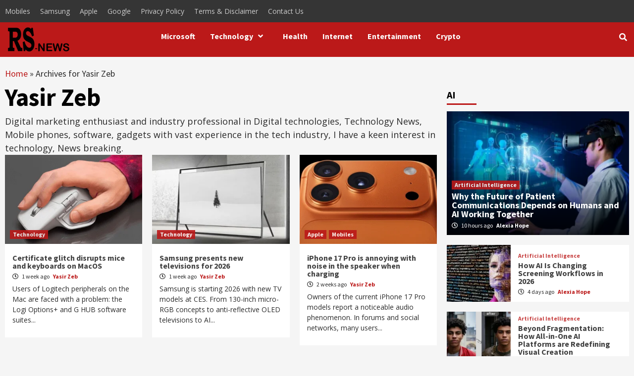

--- FILE ---
content_type: text/html; charset=UTF-8
request_url: https://researchsnipers.com/author/yasirwordpress/
body_size: 36815
content:
<!doctype html><html lang="en-US" prefix="og: http://ogp.me/ns# fb: http://ogp.me/ns/fb#"><head><link rel="prerender" href="https://researchsnipers.com" /> <script src="https://code.jquery.com/jquery-3.6.0.min.js" defer data-deferred="1"></script> <link rel="alternate" href="https://researchsnipers.com/" hreflang="en-us" /><link rel="alternate" href="https://researchsnipers.com/" hreflang="en-au" /><link rel="alternate" href="https://researchsnipers.com/" hreflang="en-gb" /><link rel="alternate" href="https://researchsnipers.com/" hreflang="en-ca" /><meta charset="UTF-8"><link rel="preconnect" href="https://fonts.gstatic.com/" crossorigin /><meta name="viewport" content="width=device-width, initial-scale=1"><link rel="profile" href="http://gmpg.org/xfn/11"><meta name='robots' content='noindex, follow' /><title>Yasir Zeb, Author at Research Snipers</title><meta property="og:locale" content="en_US" /><meta property="og:type" content="profile" /><meta property="og:title" content="Yasir Zeb, Author at Research Snipers" /><meta property="og:url" content="https://researchsnipers.com/author/yasirwordpress/" /><meta property="og:site_name" content="Research Snipers" /><meta property="og:image" content="https://secure.gravatar.com/avatar/fe53f95eaafe4cada9988736471048a8f0467c62a4a14626f2ef76510ebff6fe?s=500&r=g" /><meta name="twitter:card" content="summary_large_image" /><meta name="twitter:site" content="@researchsnipers" /> <script type="application/ld+json" class="yoast-schema-graph">{"@context":"https://schema.org","@graph":[{"@type":"ProfilePage","@id":"https://researchsnipers.com/author/yasirwordpress/","url":"https://researchsnipers.com/author/yasirwordpress/","name":"Yasir Zeb, Author at Research Snipers","isPartOf":{"@id":"https://researchsnipers.com/#website"},"primaryImageOfPage":{"@id":"https://researchsnipers.com/author/yasirwordpress/#primaryimage"},"image":{"@id":"https://researchsnipers.com/author/yasirwordpress/#primaryimage"},"thumbnailUrl":"https://researchsnipers.com/wp-content/uploads/2026/01/1767791733_Certificate-glitch-disrupts-mice-and-keyboards-on-MacOS.png","breadcrumb":{"@id":"https://researchsnipers.com/author/yasirwordpress/#breadcrumb"},"inLanguage":"en-US","potentialAction":[{"@type":"ReadAction","target":["https://researchsnipers.com/author/yasirwordpress/"]}]},{"@type":"ImageObject","inLanguage":"en-US","@id":"https://researchsnipers.com/author/yasirwordpress/#primaryimage","url":"https://researchsnipers.com/wp-content/uploads/2026/01/1767791733_Certificate-glitch-disrupts-mice-and-keyboards-on-MacOS.png","contentUrl":"https://researchsnipers.com/wp-content/uploads/2026/01/1767791733_Certificate-glitch-disrupts-mice-and-keyboards-on-MacOS.png","width":1920,"height":1080},{"@type":"BreadcrumbList","@id":"https://researchsnipers.com/author/yasirwordpress/#breadcrumb","itemListElement":[{"@type":"ListItem","position":1,"name":"Home","item":"https://researchsnipers.com/"},{"@type":"ListItem","position":2,"name":"Archives for Yasir Zeb"}]},{"@type":"WebSite","@id":"https://researchsnipers.com/#website","url":"https://researchsnipers.com/","name":"Research Snipers","description":"Magazine","publisher":{"@id":"https://researchsnipers.com/#organization"},"potentialAction":[{"@type":"SearchAction","target":{"@type":"EntryPoint","urlTemplate":"https://researchsnipers.com/?s={search_term_string}"},"query-input":{"@type":"PropertyValueSpecification","valueRequired":true,"valueName":"search_term_string"}}],"inLanguage":"en-US"},{"@type":"Organization","@id":"https://researchsnipers.com/#organization","name":"Research Snipers","url":"https://researchsnipers.com/","logo":{"@type":"ImageObject","inLanguage":"en-US","@id":"https://researchsnipers.com/#/schema/logo/image/","url":"https://researchsnipers.com/wp-content/uploads/2019/04/RS-logo-New.png","contentUrl":"https://researchsnipers.com/wp-content/uploads/2019/04/RS-logo-New.png","width":193,"height":100,"caption":"Research Snipers"},"image":{"@id":"https://researchsnipers.com/#/schema/logo/image/"},"sameAs":["https://www.facebook.com/researchsnipers/","https://x.com/researchsnipers","https://www.linkedin.com/company/research-snipers"]},{"@type":"Person","@id":"https://researchsnipers.com/#/schema/person/8a88fcb8e0bd40dda9773de3275dd57e","name":"Yasir Zeb","image":{"@type":"ImageObject","inLanguage":"en-US","@id":"https://researchsnipers.com/#/schema/person/image/","url":"https://secure.gravatar.com/avatar/fe53f95eaafe4cada9988736471048a8f0467c62a4a14626f2ef76510ebff6fe?s=96&r=g","contentUrl":"https://secure.gravatar.com/avatar/fe53f95eaafe4cada9988736471048a8f0467c62a4a14626f2ef76510ebff6fe?s=96&r=g","caption":"Yasir Zeb"},"description":"Digital marketing enthusiast and industry professional in Digital technologies, Technology News, Mobile phones, software, gadgets with vast experience in the tech industry, I have a keen interest in technology, News breaking.","sameAs":["https://researchsnipers.com/","https://www.linkedin.com/in/yasir-zeb-1bb10654/"],"mainEntityOfPage":{"@id":"https://researchsnipers.com/author/yasirwordpress/"}}]}</script> <link rel='dns-prefetch' href='//fonts.googleapis.com' /><link rel="alternate" type="application/rss+xml" title="Research Snipers &raquo; Feed" href="https://researchsnipers.com/feed/" /><link rel="alternate" type="application/rss+xml" title="Research Snipers &raquo; Comments Feed" href="https://researchsnipers.com/comments/feed/" /><link rel="alternate" type="application/rss+xml" title="Research Snipers &raquo; Posts by Yasir Zeb Feed" href="https://researchsnipers.com/author/yasirwordpress/feed/" />
<script id="resea-ready" src="[data-uri]" defer></script> <style id='wp-img-auto-sizes-contain-inline-css' type='text/css'>img:is([sizes=auto i],[sizes^="auto," i]){contain-intrinsic-size:3000px 1500px}</style> <script src="[data-uri]" defer></script><script data-optimized="1" src="https://researchsnipers.com/wp-content/plugins/litespeed-cache/assets/js/webfontloader.min.js" defer></script> <link data-optimized="1" rel='stylesheet' id='dashicons-css' href='https://researchsnipers.com/wp-content/litespeed/css/31dbaf312081000ef4182caf0489492a.css?ver=bda78' type='text/css' media='all' /><link data-optimized="1" rel='stylesheet' id='post-views-counter-frontend-css' href='https://researchsnipers.com/wp-content/litespeed/css/7e1cd4563edeb9c474b21858d97c0e46.css?ver=964fd' type='text/css' media='all' /><style id='wp-emoji-styles-inline-css' type='text/css'>img.wp-smiley,img.emoji{display:inline!important;border:none!important;box-shadow:none!important;height:1em!important;width:1em!important;margin:0 0.07em!important;vertical-align:-0.1em!important;background:none!important;padding:0!important}</style><link data-optimized="1" rel='stylesheet' id='wp-block-library-css' href='https://researchsnipers.com/wp-content/litespeed/css/d0a00348fad2fb724b7f0183badd6261.css?ver=500e1' type='text/css' media='all' /><style id='global-styles-inline-css' type='text/css'>:root{--wp--preset--aspect-ratio--square:1;--wp--preset--aspect-ratio--4-3:4/3;--wp--preset--aspect-ratio--3-4:3/4;--wp--preset--aspect-ratio--3-2:3/2;--wp--preset--aspect-ratio--2-3:2/3;--wp--preset--aspect-ratio--16-9:16/9;--wp--preset--aspect-ratio--9-16:9/16;--wp--preset--color--black:#000000;--wp--preset--color--cyan-bluish-gray:#abb8c3;--wp--preset--color--white:#ffffff;--wp--preset--color--pale-pink:#f78da7;--wp--preset--color--vivid-red:#cf2e2e;--wp--preset--color--luminous-vivid-orange:#ff6900;--wp--preset--color--luminous-vivid-amber:#fcb900;--wp--preset--color--light-green-cyan:#7bdcb5;--wp--preset--color--vivid-green-cyan:#00d084;--wp--preset--color--pale-cyan-blue:#8ed1fc;--wp--preset--color--vivid-cyan-blue:#0693e3;--wp--preset--color--vivid-purple:#9b51e0;--wp--preset--gradient--vivid-cyan-blue-to-vivid-purple:linear-gradient(135deg,rgb(6,147,227) 0%,rgb(155,81,224) 100%);--wp--preset--gradient--light-green-cyan-to-vivid-green-cyan:linear-gradient(135deg,rgb(122,220,180) 0%,rgb(0,208,130) 100%);--wp--preset--gradient--luminous-vivid-amber-to-luminous-vivid-orange:linear-gradient(135deg,rgb(252,185,0) 0%,rgb(255,105,0) 100%);--wp--preset--gradient--luminous-vivid-orange-to-vivid-red:linear-gradient(135deg,rgb(255,105,0) 0%,rgb(207,46,46) 100%);--wp--preset--gradient--very-light-gray-to-cyan-bluish-gray:linear-gradient(135deg,rgb(238,238,238) 0%,rgb(169,184,195) 100%);--wp--preset--gradient--cool-to-warm-spectrum:linear-gradient(135deg,rgb(74,234,220) 0%,rgb(151,120,209) 20%,rgb(207,42,186) 40%,rgb(238,44,130) 60%,rgb(251,105,98) 80%,rgb(254,248,76) 100%);--wp--preset--gradient--blush-light-purple:linear-gradient(135deg,rgb(255,206,236) 0%,rgb(152,150,240) 100%);--wp--preset--gradient--blush-bordeaux:linear-gradient(135deg,rgb(254,205,165) 0%,rgb(254,45,45) 50%,rgb(107,0,62) 100%);--wp--preset--gradient--luminous-dusk:linear-gradient(135deg,rgb(255,203,112) 0%,rgb(199,81,192) 50%,rgb(65,88,208) 100%);--wp--preset--gradient--pale-ocean:linear-gradient(135deg,rgb(255,245,203) 0%,rgb(182,227,212) 50%,rgb(51,167,181) 100%);--wp--preset--gradient--electric-grass:linear-gradient(135deg,rgb(202,248,128) 0%,rgb(113,206,126) 100%);--wp--preset--gradient--midnight:linear-gradient(135deg,rgb(2,3,129) 0%,rgb(40,116,252) 100%);--wp--preset--font-size--small:13px;--wp--preset--font-size--medium:20px;--wp--preset--font-size--large:36px;--wp--preset--font-size--x-large:42px;--wp--preset--spacing--20:0.44rem;--wp--preset--spacing--30:0.67rem;--wp--preset--spacing--40:1rem;--wp--preset--spacing--50:1.5rem;--wp--preset--spacing--60:2.25rem;--wp--preset--spacing--70:3.38rem;--wp--preset--spacing--80:5.06rem;--wp--preset--shadow--natural:6px 6px 9px rgba(0, 0, 0, 0.2);--wp--preset--shadow--deep:12px 12px 50px rgba(0, 0, 0, 0.4);--wp--preset--shadow--sharp:6px 6px 0px rgba(0, 0, 0, 0.2);--wp--preset--shadow--outlined:6px 6px 0px -3px rgb(255, 255, 255), 6px 6px rgb(0, 0, 0);--wp--preset--shadow--crisp:6px 6px 0px rgb(0, 0, 0)}:where(.is-layout-flex){gap:.5em}:where(.is-layout-grid){gap:.5em}body .is-layout-flex{display:flex}.is-layout-flex{flex-wrap:wrap;align-items:center}.is-layout-flex>:is(*,div){margin:0}body .is-layout-grid{display:grid}.is-layout-grid>:is(*,div){margin:0}:where(.wp-block-columns.is-layout-flex){gap:2em}:where(.wp-block-columns.is-layout-grid){gap:2em}:where(.wp-block-post-template.is-layout-flex){gap:1.25em}:where(.wp-block-post-template.is-layout-grid){gap:1.25em}.has-black-color{color:var(--wp--preset--color--black)!important}.has-cyan-bluish-gray-color{color:var(--wp--preset--color--cyan-bluish-gray)!important}.has-white-color{color:var(--wp--preset--color--white)!important}.has-pale-pink-color{color:var(--wp--preset--color--pale-pink)!important}.has-vivid-red-color{color:var(--wp--preset--color--vivid-red)!important}.has-luminous-vivid-orange-color{color:var(--wp--preset--color--luminous-vivid-orange)!important}.has-luminous-vivid-amber-color{color:var(--wp--preset--color--luminous-vivid-amber)!important}.has-light-green-cyan-color{color:var(--wp--preset--color--light-green-cyan)!important}.has-vivid-green-cyan-color{color:var(--wp--preset--color--vivid-green-cyan)!important}.has-pale-cyan-blue-color{color:var(--wp--preset--color--pale-cyan-blue)!important}.has-vivid-cyan-blue-color{color:var(--wp--preset--color--vivid-cyan-blue)!important}.has-vivid-purple-color{color:var(--wp--preset--color--vivid-purple)!important}.has-black-background-color{background-color:var(--wp--preset--color--black)!important}.has-cyan-bluish-gray-background-color{background-color:var(--wp--preset--color--cyan-bluish-gray)!important}.has-white-background-color{background-color:var(--wp--preset--color--white)!important}.has-pale-pink-background-color{background-color:var(--wp--preset--color--pale-pink)!important}.has-vivid-red-background-color{background-color:var(--wp--preset--color--vivid-red)!important}.has-luminous-vivid-orange-background-color{background-color:var(--wp--preset--color--luminous-vivid-orange)!important}.has-luminous-vivid-amber-background-color{background-color:var(--wp--preset--color--luminous-vivid-amber)!important}.has-light-green-cyan-background-color{background-color:var(--wp--preset--color--light-green-cyan)!important}.has-vivid-green-cyan-background-color{background-color:var(--wp--preset--color--vivid-green-cyan)!important}.has-pale-cyan-blue-background-color{background-color:var(--wp--preset--color--pale-cyan-blue)!important}.has-vivid-cyan-blue-background-color{background-color:var(--wp--preset--color--vivid-cyan-blue)!important}.has-vivid-purple-background-color{background-color:var(--wp--preset--color--vivid-purple)!important}.has-black-border-color{border-color:var(--wp--preset--color--black)!important}.has-cyan-bluish-gray-border-color{border-color:var(--wp--preset--color--cyan-bluish-gray)!important}.has-white-border-color{border-color:var(--wp--preset--color--white)!important}.has-pale-pink-border-color{border-color:var(--wp--preset--color--pale-pink)!important}.has-vivid-red-border-color{border-color:var(--wp--preset--color--vivid-red)!important}.has-luminous-vivid-orange-border-color{border-color:var(--wp--preset--color--luminous-vivid-orange)!important}.has-luminous-vivid-amber-border-color{border-color:var(--wp--preset--color--luminous-vivid-amber)!important}.has-light-green-cyan-border-color{border-color:var(--wp--preset--color--light-green-cyan)!important}.has-vivid-green-cyan-border-color{border-color:var(--wp--preset--color--vivid-green-cyan)!important}.has-pale-cyan-blue-border-color{border-color:var(--wp--preset--color--pale-cyan-blue)!important}.has-vivid-cyan-blue-border-color{border-color:var(--wp--preset--color--vivid-cyan-blue)!important}.has-vivid-purple-border-color{border-color:var(--wp--preset--color--vivid-purple)!important}.has-vivid-cyan-blue-to-vivid-purple-gradient-background{background:var(--wp--preset--gradient--vivid-cyan-blue-to-vivid-purple)!important}.has-light-green-cyan-to-vivid-green-cyan-gradient-background{background:var(--wp--preset--gradient--light-green-cyan-to-vivid-green-cyan)!important}.has-luminous-vivid-amber-to-luminous-vivid-orange-gradient-background{background:var(--wp--preset--gradient--luminous-vivid-amber-to-luminous-vivid-orange)!important}.has-luminous-vivid-orange-to-vivid-red-gradient-background{background:var(--wp--preset--gradient--luminous-vivid-orange-to-vivid-red)!important}.has-very-light-gray-to-cyan-bluish-gray-gradient-background{background:var(--wp--preset--gradient--very-light-gray-to-cyan-bluish-gray)!important}.has-cool-to-warm-spectrum-gradient-background{background:var(--wp--preset--gradient--cool-to-warm-spectrum)!important}.has-blush-light-purple-gradient-background{background:var(--wp--preset--gradient--blush-light-purple)!important}.has-blush-bordeaux-gradient-background{background:var(--wp--preset--gradient--blush-bordeaux)!important}.has-luminous-dusk-gradient-background{background:var(--wp--preset--gradient--luminous-dusk)!important}.has-pale-ocean-gradient-background{background:var(--wp--preset--gradient--pale-ocean)!important}.has-electric-grass-gradient-background{background:var(--wp--preset--gradient--electric-grass)!important}.has-midnight-gradient-background{background:var(--wp--preset--gradient--midnight)!important}.has-small-font-size{font-size:var(--wp--preset--font-size--small)!important}.has-medium-font-size{font-size:var(--wp--preset--font-size--medium)!important}.has-large-font-size{font-size:var(--wp--preset--font-size--large)!important}.has-x-large-font-size{font-size:var(--wp--preset--font-size--x-large)!important}</style><style id='classic-theme-styles-inline-css' type='text/css'>/*! This file is auto-generated */
.wp-block-button__link{color:#fff;background-color:#32373c;border-radius:9999px;box-shadow:none;text-decoration:none;padding:calc(.667em + 2px) calc(1.333em + 2px);font-size:1.125em}.wp-block-file__button{background:#32373c;color:#fff;text-decoration:none}</style><link data-optimized="1" rel='stylesheet' id='font-awesome-v5-css' href='https://researchsnipers.com/wp-content/litespeed/css/32d224413f5577ff6c9f6324eef31d81.css?ver=b2714' type='text/css' media='all' /><link data-optimized="1" rel='stylesheet' id='bootstrap-css' href='https://researchsnipers.com/wp-content/litespeed/css/039059b368f154d6d1289714366073a9.css?ver=bee64' type='text/css' media='all' /><link data-optimized="1" rel='stylesheet' id='slick-css' href='https://researchsnipers.com/wp-content/litespeed/css/13f27cd5c420dd4cc73452a35ba66c88.css?ver=b15a3' type='text/css' media='all' /><link data-optimized="1" rel='stylesheet' id='sidr-css' href='https://researchsnipers.com/wp-content/litespeed/css/6afff2095ca35e0325cb2788d0707cdb.css?ver=2e267' type='text/css' media='all' /><link data-optimized="1" rel='stylesheet' id='magnific-popup-css' href='https://researchsnipers.com/wp-content/litespeed/css/c730095e59a0e65719aeb3d352d7c793.css?ver=9b492' type='text/css' media='all' /><link data-optimized="1" rel='stylesheet' id='sliderpro-css' href='https://researchsnipers.com/wp-content/litespeed/css/a7d515e3ef1b14d854692855ea5462a9.css?ver=f8133' type='text/css' media='all' /><link data-optimized="1" rel='stylesheet' id='covernews-style-css' href='https://researchsnipers.com/wp-content/litespeed/css/fcf132fb6b4d76923f566ad9135753d6.css?ver=7e0e5' type='text/css' media='all' /><style id='covernews-style-inline-css' type='text/css'>body .top-masthead {
        background: #353535;
        }


    
            body .top-masthead,
        body .top-masthead .top-navigation a:hover,
        body .top-masthead .top-navigation a {
        color: #ffffff;

        }

    
            body .offcanvas-menu span,
        body .primary-color {
        background-color: #2a2a2a;
        }

        body{
        color: #2a2a2a;
        }
    
            body .secondary-color,
        body button,
        body input[type="button"],
        body input[type="reset"],
        body input[type="submit"],
        body .site-content .search-form .search-submit,
        body .site-footer .search-form .search-submit,
        body .main-navigation,
        body .em-post-format i,
        body span.header-after:after,
        body #secondary .widget-title span:after,
        body .af-tabs.nav-tabs > li > a.active:after,
        body .af-tabs.nav-tabs > li > a:hover:after,
        body .exclusive-posts .exclusive-now,
        body span.trending-no,
        body .tagcloud a:hover{
        background: #bb1919;
        }


        body.dark .latest-posts-full .header-details-wrapper .entry-title a:hover,
        body.dark .entry-title a:visited:hover,
        body.dark .entry-title a:hover,
        body.dark h3.article-title.article-title-1 a:visited:hover,
        body.dark h3.article-title.article-title-1 a:hover,
        body.dark .trending-posts-carousel h3.article-title a:visited:hover,
        body.dark .trending-posts-carousel h3.article-title a:hover,
        body.dark .exclusive-slides a:visited:hover,
        body.dark .exclusive-slides a:hover,
        body.dark .article-title.article-title-1 a:visited:hover,
        body.dark .article-title.article-title-1 a:hover,
        body.dark .article-title a:visited:hover,
        body.dark .article-title a:hover

        #wp-calendar caption,
        #wp-calendar td#today,
        .entry-title a:visited:hover,
        .entry-title a:hover,
        h3.article-title.article-title-1 a:visited:hover,
        h3.article-title.article-title-1 a:hover,
        .trending-posts-carousel h3.article-title a:visited:hover,
        .trending-posts-carousel h3.article-title a:hover,
        .exclusive-slides a:visited:hover,
        .exclusive-slides a:hover,
        .article-title.article-title-1 a:visited:hover,
        .article-title.article-title-1 a:hover,
        .article-title a:visited:hover,
        .article-title a:hover,
        body a:hover,
        body a:focus,
        body a:active,
        body .figure-categories-2 .cat-links a
        {
        color: #bb1919;
        }


        body #loader:after {

        border-left-color: #bb1919;

        }


    

        

        a{
        color: #bb1919;

        }

        .af-tabs.nav-tabs > li.active > a,
        .af-tabs.nav-tabs > li:hover > a,
        .af-tabs.nav-tabs > li:focus > a{
        color: #bb1919;
        }

        .social-widget-menu ul li a,
        .em-author-details ul li a,
        .tagcloud a {
        border-color: #bb1919;
        }

        a:visited{
        color: #bb1919;
        }
    
            body h1,
        body h2,
        body h2 span,
        body h3,
        body h4,
        body h5,
        body h6,
        body #primary .widget-title,
        body .af-tabs.nav-tabs > li.active > a, .af-tabs.nav-tabs > li:hover > a, .af-tabs.nav-tabs > li:focus > a{
        color: #000000;

        }
    
            body h1,
        body h2,
        body h2 span,
        body h3,
        body h4,
        body h5,
        body h6 {
        line-height: 1;
        }
    
    
        body .header-layout-2 .site-header .main-navigation.aft-sticky-navigation .site-branding .site-title a,
        body .main-navigation.aft-sticky-navigation span.af-mobile-site-title-wrap .site-title a,
        body .main-navigation .menu ul.menu-desktop > li > a:visited,
        body .main-navigation .menu ul.menu-desktop > li > a .fa-angle-down,
        body .main-navigation .menu ul.menu-desktop > li > a,
        body .search-icon,
        body .search-icon:visited,
        body .search-icon:hover,
        body .search-icon:focus,
        body .search-icon:active
        {
            color: #ffffff;
        }
        
        body .search-overlay.reveal-search .search-icon i.fa.fa-search:before,
        body .search-overlay.reveal-search .search-icon i.fa.fa-search:after,
        body .ham,
        body .ham:before, 
        body .ham:after,
        body .main-navigation ul>li>a:after
        {
        background-color: #ffffff;
        }
        @media only screen and (max-width: 991px) {
            .navigation-container ul li a{
                color: #ffffff;
            }
            .main-navigation .menu .menu-mobile li a button:before, 
            .main-navigation .menu .menu-mobile li a button:after{
                background-color: #ffffff;
            }
        }
    
    
        body span.menu-description
        {
        background: #353535;
        }

    
    
        body span.menu-description
        {
        color: #ffffff;
        }

    

    
        body h3.article-title.article-title-1 a,
        body .trending-posts-carousel h3.article-title a,
        body .exclusive-slides a
        {
        color: #404040;
        }

        body h3.article-title.article-title-1 a:visited,
        body .trending-posts-carousel h3.article-title a:visited,
        body .exclusive-slides a:visited
        {
        color: #404040;
        }

    
            body.dark .categorized-story .title-heading .article-title-2 a:visited:hover,
        body.dark .categorized-story .title-heading .article-title-2 a,
        body .categorized-story .title-heading .article-title-2 a:visited:hover,
        body .categorized-story .title-heading .article-title-2 a,
        body.dark .full-plus-list .spotlight-post:first-of-type figcaption h3 a:hover,
        body .full-plus-list .spotlight-post:first-of-type figcaption h3 a:hover,
        body.dark .slider-figcaption-1 .article-title a:visited:hover,
        body.dark .slider-figcaption-1 .article-title a:hover,
        .slider-figcaption-1 .article-title a:visited:hover,
        .slider-figcaption-1 .article-title a:hover,
        body .slider-figcaption-1 .slide-title a,
        body .categorized-story .title-heading .article-title-2 a,
        body .full-plus-list .spotlight-post:first-of-type figcaption h3 a{
        color: #ffffff;
        }

        body .slider-figcaption-1 .slide-title a:visited,
        body .categorized-story .title-heading .article-title-2 a:visited,
        body .full-plus-list .spotlight-post:first-of-type figcaption h3 a:visited{
        color: #ffffff;
        }


    
            body .figure-categories-bg .em-post-format:before{
        background: #ffffff;
        }
        body span.trending-no,
        body .em-post-format{
        color: #ffffff;
        }

    

            body,
        body button,
        body input,
        body select,
        body optgroup,
        body textarea {
        font-family: Open Sans;
        }

    
            body h1,
        body h2,
        body h3,
        body h4,
        body h5,
        body h6,
        body .main-navigation a,
        body .font-family-1,
        body .site-description,
        body .trending-posts-line,
        body .exclusive-posts,
        body .widget-title,
        body .em-widget-subtitle,
        body .grid-item-metadata .item-metadata,
        body .af-navcontrols .slide-count,
        body .figure-categories .cat-links,
        body .nav-links a {
        font-family: Source Sans Pro;
        }

    

            .article-title, .site-branding .site-title, .main-navigation .menu ul li a, .slider-figcaption .slide-title {
        letter-spacing: 0px;
        line-height: 1;
        }

            <!--        category color starts-->

    
        body .figure-categories .cat-links a.category-color-1 {
        background-color: #bb1919;
        }

        body .trending-story .figure-categories .cat-links a.covernews-categories.category-color-1,
        body .list .spotlight-post .figure-categories .cat-links a.covernews-categories.category-color-1,
        body .full-plus-list .spotlight-post .figure-categories .cat-links a.covernews-categories.category-color-1,
        body .covernews_tabbed_posts_widget .figure-categories .cat-links a.covernews-categories.category-color-1,
        body .trending-posts-vertical-carousel .figure-categories .cat-links a.covernews-categories.category-color-1

        {
        color: #bb1919;
        }

        body .full-plus-list .spotlight-post:first-of-type .figure-categories .cat-links a.covernews-categories.category-color-1,
        body .full-plus-list .spotlight-post:first-of-type .figure-categories .cat-links a.covernews-categories,
        body .figure-categories .cat-links a.covernews-categories
        {
        color: #ffffff;
        background-color: #bb1919;
        }

        body span.header-after.category-color-1:after{
        background: #bb1919;
        }

    

    
        body .figure-categories .cat-links a.category-color-2 {
        background-color: #2a4051;
        }

        body .trending-story .figure-categories .cat-links a.covernews-categories.category-color-2,
        body .list .spotlight-post .figure-categories .cat-links a.covernews-categories.category-color-2,
        body .full-plus-list .spotlight-post .figure-categories .cat-links a.covernews-categories.category-color-2,
        body .covernews_tabbed_posts_widget .figure-categories .cat-links a.covernews-categories.category-color-2,
        body .trending-posts-vertical-carousel .figure-categories .cat-links a.covernews-categories.category-color-2
        {
        color: #2a4051;
        }

        body .full-plus-list .spotlight-post:first-of-type .figure-categories .cat-links a.covernews-categories.category-color-2{
        color: #ffffff;
        background-color: #2a4051;
        }

        body span.header-after.category-color-2:after{
        background: #2a4051;
        }
    
    
        body .figure-categories .cat-links a.category-color-3 {
        background-color: #d60000;
        }

        body .trending-story .figure-categories .cat-links a.covernews-categories.category-color-3,
        body .list .spotlight-post .figure-categories .cat-links a.covernews-categories.category-color-3,
        body .full-plus-list .spotlight-post .figure-categories .cat-links a.covernews-categories.category-color-3,
        body .covernews_tabbed_posts_widget .figure-categories .cat-links a.covernews-categories.category-color-3,
        body .trending-posts-vertical-carousel .figure-categories .cat-links a.covernews-categories.category-color-3
        {
        color: #d60000;
        }

        body .full-plus-list .spotlight-post:first-of-type .figure-categories .cat-links a.covernews-categories.category-color-3{
        color: #ffffff;
        background-color: #d60000;
        }

        body span.header-after.category-color-3:after{
        background: #d60000;
        }
    
    
        body .figure-categories .cat-links a.category-color-4 {
        background-color: #e91e63;
        }

        body .trending-story .figure-categories .cat-links a.covernews-categories.category-color-4,
        body .list .spotlight-post .figure-categories .cat-links a.covernews-categories.category-color-4,
        body .full-plus-list .spotlight-post .figure-categories .cat-links a.covernews-categories.category-color-4,
        body .covernews_tabbed_posts_widget .figure-categories .cat-links a.covernews-categories.category-color-4,
        body .trending-posts-vertical-carousel .figure-categories .cat-links a.covernews-categories.category-color-4
        {
        color: #e91e63;
        }

        body .full-plus-list .spotlight-post:first-of-type .figure-categories .cat-links a.covernews-categories.category-color-4{
        color: #ffffff;
        background-color: #e91e63;
        }

        body span.header-after.category-color-4:after{
        background: #e91e63;
        }
    
    
        body .figure-categories .cat-links a.category-color-5 {
        background-color: #f99500;
        }

        body .trending-story .figure-categories .cat-links a.covernews-categories.category-color-5,
        body .list .spotlight-post .figure-categories .cat-links a.covernews-categories.category-color-5,
        body .full-plus-list .spotlight-post .figure-categories .cat-links a.covernews-categories.category-color-5,
        body .covernews_tabbed_posts_widget .figure-categories .cat-links a.covernews-categories.category-color-5,
        body .trending-posts-vertical-carousel .figure-categories .cat-links a.covernews-categories.category-color-5
        {
        color: #f99500;
        }

        body .full-plus-list .spotlight-post:first-of-type .figure-categories .cat-links a.covernews-categories.category-color-5{
        color: #ffffff;
        background-color: #f99500;
        }

        body span.header-after.category-color-5:after{
        background: #f99500;
        }
    
    
        body .figure-categories .cat-links a.category-color-6 {
        background-color: #61c436;
        }

        body .trending-story .figure-categories .cat-links a.covernews-categories.category-color-6,
        body .list .spotlight-post .figure-categories .cat-links a.covernews-categories.category-color-6,
        body .full-plus-list .spotlight-post .figure-categories .cat-links a.covernews-categories.category-color-6,
        body .covernews_tabbed_posts_widget .figure-categories .cat-links a.covernews-categories.category-color-6,
        body .trending-posts-vertical-carousel .figure-categories .cat-links a.covernews-categories.category-color-6
        {
        color: #61c436;
        }

        body .full-plus-list .spotlight-post:first-of-type .figure-categories .cat-links a.covernews-categories.category-color-6{
        color: #ffffff;
        background-color: #61c436;
        }

        body span.header-after.category-color-6:after{
        background: #61c436;
        }
    
    
        body .figure-categories .cat-links a.category-color-7 {
        background-color: #a66bbe;
        }

        body .trending-story .figure-categories .cat-links a.covernews-categories.category-color-7,
        body .list .spotlight-post .figure-categories .cat-links a.covernews-categories.category-color-7,
        body .full-plus-list .spotlight-post .figure-categories .cat-links a.covernews-categories.category-color-7,
        body .covernews_tabbed_posts_widget .figure-categories .cat-links a.covernews-categories.category-color-7,
        body .trending-posts-vertical-carousel .figure-categories .cat-links a.covernews-categories.category-color-7
        {
        color: #a66bbe;
        }

        body .full-plus-list .spotlight-post:first-of-type .figure-categories .cat-links a.covernews-categories.category-color-7{
        color: #ffffff;
        background-color: #a66bbe;
        }

        body span.header-after.category-color-7:after{
        background: #a66bbe;
        }
    
    
        body .figure-categories .cat-links a.category-color-8 {
        background-color: #ffffff;
        color: #404040;
        }

        body .trending-story .figure-categories .cat-links a.covernews-categories.category-color-8,
        body .list .spotlight-post .figure-categories .cat-links a.covernews-categories.category-color-8,
        body .full-plus-list .spotlight-post .figure-categories .cat-links a.covernews-categories.category-color-8,
        body .covernews_tabbed_posts_widget .figure-categories .cat-links a.covernews-categories.category-color-8,
        body .trending-posts-vertical-carousel .figure-categories .cat-links a.covernews-categories.category-color-8
        {
        color: #404040;
        }

        body .full-plus-list .spotlight-post:first-of-type .figure-categories .cat-links a.covernews-categories.category-color-8{
        color: #404040;
        background-color: #ffffff;
        }

        body span.header-after.category-color-8:after{
        background: #ffffff;
        color: #404040;
        }
    
            body .site-footer .primary-footer{
        background: #1f2125;

        }

    
            body .site-footer,
        body .site-footer .widget-title span,
        body .site-footer .site-title a,
        body .site-footer .site-description,
        body .site-footer a {
        color: #ffffff;

        }

        .site-footer .social-widget-menu ul li a,
        .site-footer .em-author-details ul li a,
        .site-footer .tagcloud a
        {
        border-color: #ffffff;
        }

        .site-footer a:visited {
        color: #ffffff;
        }


    
                body .site-info {
        background: #000000;

        }

    
            body .site-info,
        body .site-info a {
        color: #ffffff;

        }

    
                body .mailchimp-block {
        background: #1f2f3f;

        }
    

            body .mc4wp-form-fields input[type="text"], body .mc4wp-form-fields input[type="email"] {
        border-color: #4d5b73;

    }
        
    
            @media only screen and (min-width: 1025px) and (max-width: 1599px) {
            body .covernews_posts_slider_widget .slider-figcaption .slide-title,
            body .af-main-banner .slider-figcaption .slide-title {
            font-size: 35px;
            }
        }


    

    
        body,
        button,
        input,
        select,
        optgroup,
        textarea,
        body .entry-content-wrap,
        

        {
        font-size: 18px;
        }

        blockquote{
            font-size: calc(18px + 20%);
        }

    
    
        body blockquote cite,
        body .nav-previous a,
        body .nav-next a,
        body .af-tabs.nav-tabs > li > a,
        body #secondary .af-tabs.nav-tabs > li > a,
        body #primary .af-tabs.nav-tabs > li > a,
        body footer .widget-title,
        body #secondary .widget-title span,
        body span.header-after
        {
        font-size: 20px;
        }

    
    
        body .covernews_single_col_categorised_posts .article-title,
        body .full .spotlight-post figcaption h3 a,
        body .full-plus-list .spotlight-post:first-of-type figcaption h3 a,
        body .categorized-story .title-heading .article-title-2
        {
        font-size: 18px;
        }

        @media only screen and (max-width: 767px){
            body .covernews_single_col_categorised_posts .article-title,
            body .full .spotlight-post figcaption h3 a,
            body .covernews_posts_slider_widget .slider-figcaption .slide-title,
            body .full-plus-list .spotlight-post:first-of-type figcaption h3 a,
            body .categorized-story .title-heading .article-title-2
            {
                font-size: 20px;
            }
        }

    
            body .widget_recent_comments li a,
        body .widget_pages li a,
        body .widget_archive li a,
        body .widget_meta li a,
        body .widget_categories li,
        body .widget_nav_menu li a,
        body .widget_recent_entries li a,
        body .article-title
        {
        font-size: 16px;
        }

    

    
        body.archive .content-area .page-title,
        body.search-results .content-area .header-title-wrapper .page-title,
        body header.entry-header h1.entry-title{
        font-size: 50px;
        }

    
            body #primary .em-widget-subtitle {
        font-size: 20px;
        }

    

        }
        <!--        end if media query-->

        
/*# sourceURL=covernews-style-inline-css */</style> <script type="text/javascript" src="https://researchsnipers.com/wp-includes/js/jquery/jquery.min.js?ver=3.7.1" id="jquery-core-js"></script> <script data-optimized="1" type="text/javascript" src="https://researchsnipers.com/wp-content/litespeed/js/de5b0557c7d05d5e7bba142eb0eb02d8.js?ver=6996c" id="jquery-migrate-js" defer data-deferred="1"></script> <link rel="https://api.w.org/" href="https://researchsnipers.com/wp-json/" /><link rel="alternate" title="JSON" type="application/json" href="https://researchsnipers.com/wp-json/wp/v2/users/1" /><link rel="EditURI" type="application/rsd+xml" title="RSD" href="https://researchsnipers.com/xmlrpc.php?rsd" /><meta name="generator" content="WordPress 6.9" /><style type="text/css">.site-title,.site-description{position:absolute;clip:rect(1px,1px,1px,1px);display:none}</style><style type="text/css">.saboxplugin-wrap{-webkit-box-sizing:border-box;-moz-box-sizing:border-box;-ms-box-sizing:border-box;box-sizing:border-box;border:1px solid #eee;width:100%;clear:both;display:block;overflow:hidden;word-wrap:break-word;position:relative}.saboxplugin-wrap .saboxplugin-gravatar{float:left;padding:0 20px 20px 20px}.saboxplugin-wrap .saboxplugin-gravatar img{max-width:100px;height:auto;border-radius:0}.saboxplugin-wrap .saboxplugin-authorname{font-size:18px;line-height:1;margin:20px 0 0 20px;display:block}.saboxplugin-wrap .saboxplugin-authorname a{text-decoration:none}.saboxplugin-wrap .saboxplugin-authorname a:focus{outline:0}.saboxplugin-wrap .saboxplugin-desc{display:block;margin:5px 20px}.saboxplugin-wrap .saboxplugin-desc a{text-decoration:underline}.saboxplugin-wrap .saboxplugin-desc p{margin:5px 0 12px}.saboxplugin-wrap .saboxplugin-web{margin:0 20px 15px;text-align:left}.saboxplugin-wrap .sab-web-position{text-align:right}.saboxplugin-wrap .saboxplugin-web a{color:#ccc;text-decoration:none}.saboxplugin-wrap .saboxplugin-socials{position:relative;display:block;background:#fcfcfc;padding:5px;border-top:1px solid #eee}.saboxplugin-wrap .saboxplugin-socials a svg{width:20px;height:20px}.saboxplugin-wrap .saboxplugin-socials a svg .st2{fill:#fff;transform-origin:center center}.saboxplugin-wrap .saboxplugin-socials a svg .st1{fill:rgb(0 0 0 / .3)}.saboxplugin-wrap .saboxplugin-socials a:hover{opacity:.8;-webkit-transition:opacity .4s;-moz-transition:opacity .4s;-o-transition:opacity .4s;transition:opacity .4s;box-shadow:none!important;-webkit-box-shadow:none!important}.saboxplugin-wrap .saboxplugin-socials .saboxplugin-icon-color{box-shadow:none;padding:0;border:0;-webkit-transition:opacity .4s;-moz-transition:opacity .4s;-o-transition:opacity .4s;transition:opacity .4s;display:inline-block;color:#fff;font-size:0;text-decoration:inherit;margin:5px;-webkit-border-radius:0;-moz-border-radius:0;-ms-border-radius:0;-o-border-radius:0;border-radius:0;overflow:hidden}.saboxplugin-wrap .saboxplugin-socials .saboxplugin-icon-grey{text-decoration:inherit;box-shadow:none;position:relative;display:-moz-inline-stack;display:inline-block;vertical-align:middle;zoom:1;margin:10px 5px;color:#444;fill:#444}.clearfix:after,.clearfix:before{content:' ';display:table;line-height:0;clear:both}.ie7 .clearfix{zoom:1}.saboxplugin-socials.sabox-colored .saboxplugin-icon-color .sab-twitch{border-color:#38245c}.saboxplugin-socials.sabox-colored .saboxplugin-icon-color .sab-behance{border-color:#003eb0}.saboxplugin-socials.sabox-colored .saboxplugin-icon-color .sab-deviantart{border-color:#036824}.saboxplugin-socials.sabox-colored .saboxplugin-icon-color .sab-digg{border-color:#00327c}.saboxplugin-socials.sabox-colored .saboxplugin-icon-color .sab-dribbble{border-color:#ba1655}.saboxplugin-socials.sabox-colored .saboxplugin-icon-color .sab-facebook{border-color:#1e2e4f}.saboxplugin-socials.sabox-colored .saboxplugin-icon-color .sab-flickr{border-color:#003576}.saboxplugin-socials.sabox-colored .saboxplugin-icon-color .sab-github{border-color:#264874}.saboxplugin-socials.sabox-colored .saboxplugin-icon-color .sab-google{border-color:#0b51c5}.saboxplugin-socials.sabox-colored .saboxplugin-icon-color .sab-html5{border-color:#902e13}.saboxplugin-socials.sabox-colored .saboxplugin-icon-color .sab-instagram{border-color:#1630aa}.saboxplugin-socials.sabox-colored .saboxplugin-icon-color .sab-linkedin{border-color:#00344f}.saboxplugin-socials.sabox-colored .saboxplugin-icon-color .sab-pinterest{border-color:#5b040e}.saboxplugin-socials.sabox-colored .saboxplugin-icon-color .sab-reddit{border-color:#992900}.saboxplugin-socials.sabox-colored .saboxplugin-icon-color .sab-rss{border-color:#a43b0a}.saboxplugin-socials.sabox-colored .saboxplugin-icon-color .sab-sharethis{border-color:#5d8420}.saboxplugin-socials.sabox-colored .saboxplugin-icon-color .sab-soundcloud{border-color:#995200}.saboxplugin-socials.sabox-colored .saboxplugin-icon-color .sab-spotify{border-color:#0f612c}.saboxplugin-socials.sabox-colored .saboxplugin-icon-color .sab-stackoverflow{border-color:#a95009}.saboxplugin-socials.sabox-colored .saboxplugin-icon-color .sab-steam{border-color:#006388}.saboxplugin-socials.sabox-colored .saboxplugin-icon-color .sab-user_email{border-color:#b84e05}.saboxplugin-socials.sabox-colored .saboxplugin-icon-color .sab-tumblr{border-color:#10151b}.saboxplugin-socials.sabox-colored .saboxplugin-icon-color .sab-twitter{border-color:#0967a0}.saboxplugin-socials.sabox-colored .saboxplugin-icon-color .sab-vimeo{border-color:#0d7091}.saboxplugin-socials.sabox-colored .saboxplugin-icon-color .sab-windows{border-color:#003f71}.saboxplugin-socials.sabox-colored .saboxplugin-icon-color .sab-whatsapp{border-color:#003f71}.saboxplugin-socials.sabox-colored .saboxplugin-icon-color .sab-wordpress{border-color:#0f3647}.saboxplugin-socials.sabox-colored .saboxplugin-icon-color .sab-yahoo{border-color:#14002d}.saboxplugin-socials.sabox-colored .saboxplugin-icon-color .sab-youtube{border-color:#900}.saboxplugin-socials.sabox-colored .saboxplugin-icon-color .sab-xing{border-color:#000202}.saboxplugin-socials.sabox-colored .saboxplugin-icon-color .sab-mixcloud{border-color:#2475a0}.saboxplugin-socials.sabox-colored .saboxplugin-icon-color .sab-vk{border-color:#243549}.saboxplugin-socials.sabox-colored .saboxplugin-icon-color .sab-medium{border-color:#00452c}.saboxplugin-socials.sabox-colored .saboxplugin-icon-color .sab-quora{border-color:#420e00}.saboxplugin-socials.sabox-colored .saboxplugin-icon-color .sab-meetup{border-color:#9b181c}.saboxplugin-socials.sabox-colored .saboxplugin-icon-color .sab-goodreads{border-color:#000}.saboxplugin-socials.sabox-colored .saboxplugin-icon-color .sab-snapchat{border-color:#999700}.saboxplugin-socials.sabox-colored .saboxplugin-icon-color .sab-500px{border-color:#00557f}.saboxplugin-socials.sabox-colored .saboxplugin-icon-color .sab-mastodont{border-color:#185886}.sabox-plus-item{margin-bottom:20px}@media screen and (max-width:480px){.saboxplugin-wrap{text-align:center}.saboxplugin-wrap .saboxplugin-gravatar{float:none;padding:20px 0;text-align:center;margin:0 auto;display:block}.saboxplugin-wrap .saboxplugin-gravatar img{float:none;display:inline-block;display:-moz-inline-stack;vertical-align:middle;zoom:1}.saboxplugin-wrap .saboxplugin-desc{margin:0 10px 20px;text-align:center}.saboxplugin-wrap .saboxplugin-authorname{text-align:center;margin:10px 0 20px}}body .saboxplugin-authorname a,body .saboxplugin-authorname a:hover{box-shadow:none;-webkit-box-shadow:none}a.sab-profile-edit{font-size:16px!important;line-height:1!important}.sab-edit-settings a,a.sab-profile-edit{color:#0073aa!important;box-shadow:none!important;-webkit-box-shadow:none!important}.sab-edit-settings{margin-right:15px;position:absolute;right:0;z-index:2;bottom:10px;line-height:20px}.sab-edit-settings i{margin-left:5px}.saboxplugin-socials{line-height:1!important}.rtl .saboxplugin-wrap .saboxplugin-gravatar{float:right}.rtl .saboxplugin-wrap .saboxplugin-authorname{display:flex;align-items:center}.rtl .saboxplugin-wrap .saboxplugin-authorname .sab-profile-edit{margin-right:10px}.rtl .sab-edit-settings{right:auto;left:0}img.sab-custom-avatar{max-width:75px}.saboxplugin-wrap{margin-top:0;margin-bottom:0;padding:0 0}.saboxplugin-wrap .saboxplugin-authorname{font-size:18px;line-height:25px}.saboxplugin-wrap .saboxplugin-desc p,.saboxplugin-wrap .saboxplugin-desc{font-size:14px!important;line-height:21px!important}.saboxplugin-wrap .saboxplugin-web{font-size:14px}.saboxplugin-wrap .saboxplugin-socials a svg{width:18px;height:18px}</style><link rel="icon" href="https://researchsnipers.com/wp-content/uploads/2019/04/cropped-RS-logo-New-2-32x32.png" sizes="32x32" /><link rel="icon" href="https://researchsnipers.com/wp-content/uploads/2019/04/cropped-RS-logo-New-2-192x192.png" sizes="192x192" /><link rel="apple-touch-icon" href="https://researchsnipers.com/wp-content/uploads/2019/04/cropped-RS-logo-New-2-180x180.png" /><meta name="msapplication-TileImage" content="https://researchsnipers.com/wp-content/uploads/2019/04/cropped-RS-logo-New-2-270x270.png" /><style type="text/css" id="wp-custom-css">footer a[href="https://password-checker.io"],footer a[href="https://researchsnipers.com/technews/"]{color:#202124!important}footer a[href="https://password-checker.io"]:hover,footer a[href="https://researchsnipers.com/technews/"]:hover{color:#202124!important}</style><meta property="og:locale" content="en_US"/><meta property="og:site_name" content="Research Snipers"/><meta property="og:title" content="Yasir Zeb, Author at Research Snipers"/><meta property="og:url" content="https://researchsnipers.com/author/yasirwordpress/"/><meta property="og:type" content="article"/><meta property="og:description" content="Magazine"/><meta itemprop="name" content="Yasir Zeb, Author at Research Snipers"/><meta itemprop="headline" content="Yasir Zeb, Author at Research Snipers"/><meta itemprop="description" content="Magazine"/><meta name="twitter:title" content="Yasir Zeb, Author at Research Snipers"/><meta name="twitter:url" content="https://researchsnipers.com/author/yasirwordpress/"/><meta name="twitter:description" content="Magazine"/><meta name="twitter:card" content="summary_large_image"/>
 <script src="https://www.googletagmanager.com/gtag/js?id=G-QRDWSND5NG" defer data-deferred="1"></script> <script src="[data-uri]" defer></script> </head><body class="archive author author-yasirwordpress author-1 wp-custom-logo wp-embed-responsive wp-theme-covernews-pro hfeed default-content-layout scrollup-sticky-header aft-sticky-header aft-sticky-sidebar default header-image-default align-content-left aa-prefix-resea-"><div id="page" class="site">
<a class="skip-link screen-reader-text" href="#content">Skip to content</a><div class="header-layout-2"><div class="top-masthead"><div class="container"><div class="row"><div class="col-xs-12 col-sm-12 col-md-8 device-center"><div class="top-navigation"><ul id="top-menu" class="menu"><li id="menu-item-87445" class="menu-item menu-item-type-taxonomy menu-item-object-category menu-item-87445"><a href="https://researchsnipers.com/category/tech/mobiles/">Mobiles</a></li><li id="menu-item-87446" class="menu-item menu-item-type-taxonomy menu-item-object-category menu-item-87446"><a href="https://researchsnipers.com/category/tech/samsung/">Samsung</a></li><li id="menu-item-87447" class="menu-item menu-item-type-taxonomy menu-item-object-category menu-item-87447"><a href="https://researchsnipers.com/category/tech/apple/">Apple</a></li><li id="menu-item-87449" class="menu-item menu-item-type-taxonomy menu-item-object-category menu-item-87449"><a href="https://researchsnipers.com/category/tech/google/">Google</a></li><li id="menu-item-187249" class="menu-item menu-item-type-post_type menu-item-object-page menu-item-privacy-policy menu-item-187249"><a rel="privacy-policy" href="https://researchsnipers.com/privacy-policy/">Privacy Policy</a></li><li id="menu-item-187250" class="menu-item menu-item-type-post_type menu-item-object-page menu-item-187250"><a href="https://researchsnipers.com/terms-disclaimer/">Terms &#038; Disclaimer</a></li><li id="menu-item-87452" class="menu-item menu-item-type-post_type menu-item-object-page menu-item-87452"><a href="https://researchsnipers.com/contact-us/">Contact Us</a></li></ul></div></div></div></div></div><header id="masthead" class="site-header"><div class="masthead-banner " data-background=""><div class="container"><div class="row"></div></div></div><nav id="site-navigation" class="main-navigation"><div class="container"><div class="row"><div class="navigation-container"><div class="site-branding col-md-2 col-sm-2">
<a href="https://researchsnipers.com/" class="custom-logo-link" rel="home"><img data-lazyloaded="1" src="[data-uri]" width="134" height="50" data-src="https://researchsnipers.com/wp-content/uploads/2022/12/cropped-cropped-Logo-RS-amp-1.png" class="custom-logo" alt="Research Snipers" decoding="async" /><noscript><img width="134" height="50" src="https://researchsnipers.com/wp-content/uploads/2022/12/cropped-cropped-Logo-RS-amp-1.png" class="custom-logo" alt="Research Snipers" decoding="async" /></noscript></a><p class="site-title font-family-1">
<a href="https://researchsnipers.com/"
rel="home">Research Snipers</a></p></div>
<span class="toggle-menu" aria-controls="primary-menu" aria-expanded="false">
<a href="javascript:void(0)" class="aft-void-menu">
<span class="screen-reader-text">Primary Menu</span>
<i class="ham"></i>
</a>
</span><div class="menu main-menu"><ul id="primary-menu" class="menu"><li id="menu-item-188300" class="menu-item menu-item-type-taxonomy menu-item-object-category menu-item-188300"><a href="https://researchsnipers.com/category/tech/microsoft/">Microsoft</a></li><li id="menu-item-383" class="menu-item menu-item-type-taxonomy menu-item-object-category menu-item-has-children menu-item-383"><a href="https://researchsnipers.com/category/tech/">Technology</a><ul class="sub-menu"><li id="menu-item-37283" class="menu-item menu-item-type-taxonomy menu-item-object-category menu-item-37283"><a href="https://researchsnipers.com/category/tech/mobiles/">Mobiles</a></li><li id="menu-item-64721" class="menu-item menu-item-type-taxonomy menu-item-object-category menu-item-64721"><a href="https://researchsnipers.com/category/tech/android/">Android</a></li><li id="menu-item-81310" class="menu-item menu-item-type-taxonomy menu-item-object-category menu-item-81310"><a href="https://researchsnipers.com/category/tech/apps/">Apps</a></li><li id="menu-item-181682" class="menu-item menu-item-type-taxonomy menu-item-object-category menu-item-181682"><a href="https://researchsnipers.com/category/tech/internet/">Internet</a></li><li id="menu-item-181683" class="menu-item menu-item-type-taxonomy menu-item-object-category menu-item-181683"><a href="https://researchsnipers.com/category/tech/software/">Software</a></li></ul></li><li id="menu-item-181687" class="menu-item menu-item-type-taxonomy menu-item-object-category menu-item-181687"><a href="https://researchsnipers.com/category/health/">Health</a></li><li id="menu-item-188301" class="menu-item menu-item-type-taxonomy menu-item-object-category menu-item-188301"><a href="https://researchsnipers.com/category/tech/internet/">Internet</a></li><li id="menu-item-181686" class="menu-item menu-item-type-taxonomy menu-item-object-category menu-item-181686"><a href="https://researchsnipers.com/category/entertainment/">Entertainment</a></li><li id="menu-item-181688" class="menu-item menu-item-type-taxonomy menu-item-object-category menu-item-181688"><a href="https://researchsnipers.com/category/crypto/">Crypto</a></li></ul></div><div class="cart-search"><div class="af-search-wrap"><div class="search-overlay">
<a href="#" title="Search" class="search-icon">
<i class="fa fa-search"></i>
</a><div class="af-search-form"><form role="search" method="get" class="search-form" action="https://researchsnipers.com/">
<label>
<span class="screen-reader-text">Search for:</span>
<input type="search" class="search-field" placeholder="Search &hellip;" value="" name="s" />
</label>
<input type="submit" class="search-submit" value="Search" /></form></div></div></div>
</span></div></div></div></div></nav></header></div><div id="content" class="container"><div class="em-breadcrumbs font-family-1 covernews-breadcrumbs"><div class="row">
<span><span><a href="https://researchsnipers.com/">Home</a></span> » <span class="breadcrumb_last" aria-current="page">Archives for Yasir Zeb</span></span></div></div><div class="row"><div id="primary" class="content-area"><main id="main" class="site-main"><header class="header-title-wrapper1"><h1 class="page-title"><span class="vcard">Yasir Zeb</span></h1><div class="archive-description">Digital marketing enthusiast and industry professional in Digital technologies, Technology News, Mobile phones, software, gadgets with vast experience in the tech industry, I have a keen interest in technology, News breaking.</div></header><div class="row"><article id="post-224859" class="col-lg-4 col-sm-4 col-md-4 latest-posts-grid post-224859 post type-post status-publish format-standard has-post-thumbnail hentry category-tech tag-certificate tag-disrupts tag-glitch tag-keyboards tag-macos tag-mice"                 data-mh="archive-layout-grid"><div class="align-items-center"><div class="spotlight-post"><figure class="categorised-article inside-img"><div class="categorised-article-wrapper"><div class="data-bg-hover data-bg-categorised read-bg-img">
<a  href="https://researchsnipers.com/certificate-glitch-disrupts-mice-and-keyboards-on-macos/">
<img data-lazyloaded="1" src="[data-uri]" width="400" height="225" data-src="https://researchsnipers.com/wp-content/uploads/2026/01/1767791733_Certificate-glitch-disrupts-mice-and-keyboards-on-MacOS-400x225.png" class="attachment-medium size-medium wp-post-image" alt="" decoding="async" fetchpriority="high" data-srcset="https://researchsnipers.com/wp-content/uploads/2026/01/1767791733_Certificate-glitch-disrupts-mice-and-keyboards-on-MacOS-400x225.png 400w, https://researchsnipers.com/wp-content/uploads/2026/01/1767791733_Certificate-glitch-disrupts-mice-and-keyboards-on-MacOS-1024x576.png 1024w, https://researchsnipers.com/wp-content/uploads/2026/01/1767791733_Certificate-glitch-disrupts-mice-and-keyboards-on-MacOS-768x432.png 768w, https://researchsnipers.com/wp-content/uploads/2026/01/1767791733_Certificate-glitch-disrupts-mice-and-keyboards-on-MacOS-1536x864.png 1536w, https://researchsnipers.com/wp-content/uploads/2026/01/1767791733_Certificate-glitch-disrupts-mice-and-keyboards-on-MacOS.png 1920w" data-sizes="(max-width: 400px) 100vw, 400px" /><noscript><img width="400" height="225" src="https://researchsnipers.com/wp-content/uploads/2026/01/1767791733_Certificate-glitch-disrupts-mice-and-keyboards-on-MacOS-400x225.png" class="attachment-medium size-medium wp-post-image" alt="" decoding="async" fetchpriority="high" srcset="https://researchsnipers.com/wp-content/uploads/2026/01/1767791733_Certificate-glitch-disrupts-mice-and-keyboards-on-MacOS-400x225.png 400w, https://researchsnipers.com/wp-content/uploads/2026/01/1767791733_Certificate-glitch-disrupts-mice-and-keyboards-on-MacOS-1024x576.png 1024w, https://researchsnipers.com/wp-content/uploads/2026/01/1767791733_Certificate-glitch-disrupts-mice-and-keyboards-on-MacOS-768x432.png 768w, https://researchsnipers.com/wp-content/uploads/2026/01/1767791733_Certificate-glitch-disrupts-mice-and-keyboards-on-MacOS-1536x864.png 1536w, https://researchsnipers.com/wp-content/uploads/2026/01/1767791733_Certificate-glitch-disrupts-mice-and-keyboards-on-MacOS.png 1920w" sizes="(max-width: 400px) 100vw, 400px" /></noscript>                    </a></div><div class="figure-categories figure-categories-bg"><ul class="cat-links"><li class="meta-category">
<a class="covernews-categories category-color-1" href="https://researchsnipers.com/category/tech/" alt="View all posts in Technology">
Technology
</a></li></ul></div></div></figure><figcaption><h3 class="article-title article-title-1">
<a href="https://researchsnipers.com/certificate-glitch-disrupts-mice-and-keyboards-on-macos/">
Certificate glitch disrupts mice and keyboards on MacOS                </a></h3><div class="grid-item-metadata">
<span class="author-links">
<span class="item-metadata posts-date">
<i class="far fa-clock"></i>
1 week ago            </span>
<span class="item-metadata posts-author">
<a href="https://researchsnipers.com/author/yasirwordpress/">
Yasir Zeb            </a>
</span>
</span></div><div class="full-item-discription"><div class="post-description"><p>Users of Logitech peripherals on the Mac are faced with a problem: the Logi Options+ and G HUB software suites...</p></div></div></figcaption></div></div></article><article id="post-224749" class="col-lg-4 col-sm-4 col-md-4 latest-posts-grid post-224749 post type-post status-publish format-standard has-post-thumbnail hentry category-tech tag-presents tag-samsung tag-televisions"                 data-mh="archive-layout-grid"><div class="align-items-center"><div class="spotlight-post"><figure class="categorised-article inside-img"><div class="categorised-article-wrapper"><div class="data-bg-hover data-bg-categorised read-bg-img">
<a  href="https://researchsnipers.com/samsung-presents-new-televisions-for-2026/">
<img data-lazyloaded="1" src="[data-uri]" width="400" height="225" data-src="https://researchsnipers.com/wp-content/uploads/2026/01/1767678212_Samsung-presents-new-televisions-for-2026-400x225.jpg" class="attachment-medium size-medium wp-post-image" alt="" decoding="async" data-srcset="https://researchsnipers.com/wp-content/uploads/2026/01/1767678212_Samsung-presents-new-televisions-for-2026-400x225.jpg 400w, https://researchsnipers.com/wp-content/uploads/2026/01/1767678212_Samsung-presents-new-televisions-for-2026-1024x576.jpg 1024w, https://researchsnipers.com/wp-content/uploads/2026/01/1767678212_Samsung-presents-new-televisions-for-2026-768x432.jpg 768w, https://researchsnipers.com/wp-content/uploads/2026/01/1767678212_Samsung-presents-new-televisions-for-2026-1536x864.jpg 1536w, https://researchsnipers.com/wp-content/uploads/2026/01/1767678212_Samsung-presents-new-televisions-for-2026.jpg 1920w" data-sizes="(max-width: 400px) 100vw, 400px" /><noscript><img width="400" height="225" src="https://researchsnipers.com/wp-content/uploads/2026/01/1767678212_Samsung-presents-new-televisions-for-2026-400x225.jpg" class="attachment-medium size-medium wp-post-image" alt="" decoding="async" srcset="https://researchsnipers.com/wp-content/uploads/2026/01/1767678212_Samsung-presents-new-televisions-for-2026-400x225.jpg 400w, https://researchsnipers.com/wp-content/uploads/2026/01/1767678212_Samsung-presents-new-televisions-for-2026-1024x576.jpg 1024w, https://researchsnipers.com/wp-content/uploads/2026/01/1767678212_Samsung-presents-new-televisions-for-2026-768x432.jpg 768w, https://researchsnipers.com/wp-content/uploads/2026/01/1767678212_Samsung-presents-new-televisions-for-2026-1536x864.jpg 1536w, https://researchsnipers.com/wp-content/uploads/2026/01/1767678212_Samsung-presents-new-televisions-for-2026.jpg 1920w" sizes="(max-width: 400px) 100vw, 400px" /></noscript>                    </a></div><div class="figure-categories figure-categories-bg"><ul class="cat-links"><li class="meta-category">
<a class="covernews-categories category-color-1" href="https://researchsnipers.com/category/tech/" alt="View all posts in Technology">
Technology
</a></li></ul></div></div></figure><figcaption><h3 class="article-title article-title-1">
<a href="https://researchsnipers.com/samsung-presents-new-televisions-for-2026/">
Samsung presents new televisions for 2026                </a></h3><div class="grid-item-metadata">
<span class="author-links">
<span class="item-metadata posts-date">
<i class="far fa-clock"></i>
1 week ago            </span>
<span class="item-metadata posts-author">
<a href="https://researchsnipers.com/author/yasirwordpress/">
Yasir Zeb            </a>
</span>
</span></div><div class="full-item-discription"><div class="post-description"><p>Samsung is starting 2026 with new TV models at CES. From 130-inch micro-RGB concepts to anti-reflective OLED televisions to AI...</p></div></div></figcaption></div></div></article><article id="post-224416" class="col-lg-4 col-sm-4 col-md-4 latest-posts-grid post-224416 post type-post status-publish format-standard has-post-thumbnail hentry category-apple category-mobiles tag-annoying tag-charging tag-iphone tag-noise tag-pro tag-speaker"                 data-mh="archive-layout-grid"><div class="align-items-center"><div class="spotlight-post"><figure class="categorised-article inside-img"><div class="categorised-article-wrapper"><div class="data-bg-hover data-bg-categorised read-bg-img">
<a  href="https://researchsnipers.com/iphone-17-pro-is-annoying-with-noise-in-the-speaker-when-charging/">
<img data-lazyloaded="1" src="[data-uri]" width="400" height="225" data-src="https://researchsnipers.com/wp-content/uploads/2025/12/1767128972_iPhone-17-Pro-is-annoying-with-noise-in-the-speaker-400x225.png" class="attachment-medium size-medium wp-post-image" alt="" decoding="async" data-srcset="https://researchsnipers.com/wp-content/uploads/2025/12/1767128972_iPhone-17-Pro-is-annoying-with-noise-in-the-speaker-400x225.png 400w, https://researchsnipers.com/wp-content/uploads/2025/12/1767128972_iPhone-17-Pro-is-annoying-with-noise-in-the-speaker-1024x576.png 1024w, https://researchsnipers.com/wp-content/uploads/2025/12/1767128972_iPhone-17-Pro-is-annoying-with-noise-in-the-speaker-768x432.png 768w, https://researchsnipers.com/wp-content/uploads/2025/12/1767128972_iPhone-17-Pro-is-annoying-with-noise-in-the-speaker-1536x864.png 1536w, https://researchsnipers.com/wp-content/uploads/2025/12/1767128972_iPhone-17-Pro-is-annoying-with-noise-in-the-speaker.png 1920w" data-sizes="(max-width: 400px) 100vw, 400px" /><noscript><img width="400" height="225" src="https://researchsnipers.com/wp-content/uploads/2025/12/1767128972_iPhone-17-Pro-is-annoying-with-noise-in-the-speaker-400x225.png" class="attachment-medium size-medium wp-post-image" alt="" decoding="async" srcset="https://researchsnipers.com/wp-content/uploads/2025/12/1767128972_iPhone-17-Pro-is-annoying-with-noise-in-the-speaker-400x225.png 400w, https://researchsnipers.com/wp-content/uploads/2025/12/1767128972_iPhone-17-Pro-is-annoying-with-noise-in-the-speaker-1024x576.png 1024w, https://researchsnipers.com/wp-content/uploads/2025/12/1767128972_iPhone-17-Pro-is-annoying-with-noise-in-the-speaker-768x432.png 768w, https://researchsnipers.com/wp-content/uploads/2025/12/1767128972_iPhone-17-Pro-is-annoying-with-noise-in-the-speaker-1536x864.png 1536w, https://researchsnipers.com/wp-content/uploads/2025/12/1767128972_iPhone-17-Pro-is-annoying-with-noise-in-the-speaker.png 1920w" sizes="(max-width: 400px) 100vw, 400px" /></noscript>                    </a></div><div class="figure-categories figure-categories-bg"><ul class="cat-links"><li class="meta-category">
<a class="covernews-categories category-color-1" href="https://researchsnipers.com/category/tech/apple/" alt="View all posts in Apple">
Apple
</a></li><li class="meta-category">
<a class="covernews-categories category-color-1" href="https://researchsnipers.com/category/tech/mobiles/" alt="View all posts in Mobiles">
Mobiles
</a></li></ul></div></div></figure><figcaption><h3 class="article-title article-title-1">
<a href="https://researchsnipers.com/iphone-17-pro-is-annoying-with-noise-in-the-speaker-when-charging/">
iPhone 17 Pro is annoying with noise in the speaker when charging                </a></h3><div class="grid-item-metadata">
<span class="author-links">
<span class="item-metadata posts-date">
<i class="far fa-clock"></i>
2 weeks ago            </span>
<span class="item-metadata posts-author">
<a href="https://researchsnipers.com/author/yasirwordpress/">
Yasir Zeb            </a>
</span>
</span></div><div class="full-item-discription"><div class="post-description"><p>Owners of the current iPhone 17 Pro models report a noticeable audio phenomenon. In forums and social networks, many users...</p></div></div></figcaption></div></div></article><article id="post-224398" class="col-lg-4 col-sm-4 col-md-4 latest-posts-grid post-224398 post type-post status-publish format-standard has-post-thumbnail hentry category-games tag-games tag-popular tag-year"                 data-mh="archive-layout-grid"><div class="align-items-center"><div class="spotlight-post"><figure class="categorised-article inside-img"><div class="categorised-article-wrapper"><div class="data-bg-hover data-bg-categorised read-bg-img">
<a  href="https://researchsnipers.com/these-are-the-most-popular-pc-games-of-the-year/">
<img data-lazyloaded="1" src="[data-uri]" width="400" height="225" data-src="https://researchsnipers.com/wp-content/uploads/2025/12/1767107026_These-are-the-most-popular-PC-games-of-the-year-400x225.jpg" class="attachment-medium size-medium wp-post-image" alt="" decoding="async" data-srcset="https://researchsnipers.com/wp-content/uploads/2025/12/1767107026_These-are-the-most-popular-PC-games-of-the-year-400x225.jpg 400w, https://researchsnipers.com/wp-content/uploads/2025/12/1767107026_These-are-the-most-popular-PC-games-of-the-year-1024x576.jpg 1024w, https://researchsnipers.com/wp-content/uploads/2025/12/1767107026_These-are-the-most-popular-PC-games-of-the-year-768x432.jpg 768w, https://researchsnipers.com/wp-content/uploads/2025/12/1767107026_These-are-the-most-popular-PC-games-of-the-year-1536x864.jpg 1536w, https://researchsnipers.com/wp-content/uploads/2025/12/1767107026_These-are-the-most-popular-PC-games-of-the-year.jpg 1920w" data-sizes="(max-width: 400px) 100vw, 400px" /><noscript><img width="400" height="225" src="https://researchsnipers.com/wp-content/uploads/2025/12/1767107026_These-are-the-most-popular-PC-games-of-the-year-400x225.jpg" class="attachment-medium size-medium wp-post-image" alt="" decoding="async" srcset="https://researchsnipers.com/wp-content/uploads/2025/12/1767107026_These-are-the-most-popular-PC-games-of-the-year-400x225.jpg 400w, https://researchsnipers.com/wp-content/uploads/2025/12/1767107026_These-are-the-most-popular-PC-games-of-the-year-1024x576.jpg 1024w, https://researchsnipers.com/wp-content/uploads/2025/12/1767107026_These-are-the-most-popular-PC-games-of-the-year-768x432.jpg 768w, https://researchsnipers.com/wp-content/uploads/2025/12/1767107026_These-are-the-most-popular-PC-games-of-the-year-1536x864.jpg 1536w, https://researchsnipers.com/wp-content/uploads/2025/12/1767107026_These-are-the-most-popular-PC-games-of-the-year.jpg 1920w" sizes="(max-width: 400px) 100vw, 400px" /></noscript>                    </a></div><div class="figure-categories figure-categories-bg"><ul class="cat-links"><li class="meta-category">
<a class="covernews-categories category-color-1" href="https://researchsnipers.com/category/tech/games/" alt="View all posts in Games">
Games
</a></li></ul></div></div></figure><figcaption><h3 class="article-title article-title-1">
<a href="https://researchsnipers.com/these-are-the-most-popular-pc-games-of-the-year/">
These are the most popular PC games of the year                </a></h3><div class="grid-item-metadata">
<span class="author-links">
<span class="item-metadata posts-date">
<i class="far fa-clock"></i>
2 weeks ago            </span>
<span class="item-metadata posts-author">
<a href="https://researchsnipers.com/author/yasirwordpress/">
Yasir Zeb            </a>
</span>
</span></div><div class="full-item-discription"><div class="post-description"><p>Valve reveals the bestsellers of 2025. While indie hits storm the platinum ranks, technically criticized AAA games achieve record sales...</p></div></div></figcaption></div></div></article><article id="post-224339" class="col-lg-4 col-sm-4 col-md-4 latest-posts-grid post-224339 post type-post status-publish format-standard has-post-thumbnail hentry category-tech tag-insane tag-launch tag-playstation tag-prices tag-ram tag-slowing tag-xbox"                 data-mh="archive-layout-grid"><div class="align-items-center"><div class="spotlight-post"><figure class="categorised-article inside-img"><div class="categorised-article-wrapper"><div class="data-bg-hover data-bg-categorised read-bg-img">
<a  href="https://researchsnipers.com/insane-ram-prices-are-slowing-the-launch-of-the-new-playstation-and-xbox/">
<img data-lazyloaded="1" src="[data-uri]" width="400" height="225" data-src="https://researchsnipers.com/wp-content/uploads/2025/12/1767033813_Insane-RAM-prices-are-slowing-the-launch-of-the-new-400x225.jpg" class="attachment-medium size-medium wp-post-image" alt="" decoding="async" data-srcset="https://researchsnipers.com/wp-content/uploads/2025/12/1767033813_Insane-RAM-prices-are-slowing-the-launch-of-the-new-400x225.jpg 400w, https://researchsnipers.com/wp-content/uploads/2025/12/1767033813_Insane-RAM-prices-are-slowing-the-launch-of-the-new-1024x576.jpg 1024w, https://researchsnipers.com/wp-content/uploads/2025/12/1767033813_Insane-RAM-prices-are-slowing-the-launch-of-the-new-768x432.jpg 768w, https://researchsnipers.com/wp-content/uploads/2025/12/1767033813_Insane-RAM-prices-are-slowing-the-launch-of-the-new-1536x864.jpg 1536w, https://researchsnipers.com/wp-content/uploads/2025/12/1767033813_Insane-RAM-prices-are-slowing-the-launch-of-the-new.jpg 1920w" data-sizes="(max-width: 400px) 100vw, 400px" /><noscript><img width="400" height="225" src="https://researchsnipers.com/wp-content/uploads/2025/12/1767033813_Insane-RAM-prices-are-slowing-the-launch-of-the-new-400x225.jpg" class="attachment-medium size-medium wp-post-image" alt="" decoding="async" srcset="https://researchsnipers.com/wp-content/uploads/2025/12/1767033813_Insane-RAM-prices-are-slowing-the-launch-of-the-new-400x225.jpg 400w, https://researchsnipers.com/wp-content/uploads/2025/12/1767033813_Insane-RAM-prices-are-slowing-the-launch-of-the-new-1024x576.jpg 1024w, https://researchsnipers.com/wp-content/uploads/2025/12/1767033813_Insane-RAM-prices-are-slowing-the-launch-of-the-new-768x432.jpg 768w, https://researchsnipers.com/wp-content/uploads/2025/12/1767033813_Insane-RAM-prices-are-slowing-the-launch-of-the-new-1536x864.jpg 1536w, https://researchsnipers.com/wp-content/uploads/2025/12/1767033813_Insane-RAM-prices-are-slowing-the-launch-of-the-new.jpg 1920w" sizes="(max-width: 400px) 100vw, 400px" /></noscript>                    </a></div><div class="figure-categories figure-categories-bg"><ul class="cat-links"><li class="meta-category">
<a class="covernews-categories category-color-1" href="https://researchsnipers.com/category/tech/" alt="View all posts in Technology">
Technology
</a></li></ul></div></div></figure><figcaption><h3 class="article-title article-title-1">
<a href="https://researchsnipers.com/insane-ram-prices-are-slowing-the-launch-of-the-new-playstation-and-xbox/">
Insane RAM prices are slowing the launch of the new Playstation and Xbox                </a></h3><div class="grid-item-metadata">
<span class="author-links">
<span class="item-metadata posts-date">
<i class="far fa-clock"></i>
2 weeks ago            </span>
<span class="item-metadata posts-author">
<a href="https://researchsnipers.com/author/yasirwordpress/">
Yasir Zeb            </a>
</span>
</span></div><div class="full-item-discription"><div class="post-description"><p>The ongoing AI boom is taking its toll: exploding memory prices could shake up the start of the next generation...</p></div></div></figcaption></div></div></article><article id="post-224333" class="col-lg-4 col-sm-4 col-md-4 latest-posts-grid post-224333 post type-post status-publish format-standard has-post-thumbnail hentry category-tech tag-gaming tag-monitors tag-pcs tag-relieve tag-upscaling"                 data-mh="archive-layout-grid"><div class="align-items-center"><div class="spotlight-post"><figure class="categorised-article inside-img"><div class="categorised-article-wrapper"><div class="data-bg-hover data-bg-categorised read-bg-img">
<a  href="https://researchsnipers.com/lg-monitors-relieve-gaming-pcs-with-upscaling/">
<img data-lazyloaded="1" src="[data-uri]" width="400" height="225" data-src="https://researchsnipers.com/wp-content/uploads/2025/12/1767022773_LG-monitors-relieve-gaming-PCs-with-upscaling-400x225.jpg" class="attachment-medium size-medium wp-post-image" alt="" decoding="async" data-srcset="https://researchsnipers.com/wp-content/uploads/2025/12/1767022773_LG-monitors-relieve-gaming-PCs-with-upscaling-400x225.jpg 400w, https://researchsnipers.com/wp-content/uploads/2025/12/1767022773_LG-monitors-relieve-gaming-PCs-with-upscaling-1024x576.jpg 1024w, https://researchsnipers.com/wp-content/uploads/2025/12/1767022773_LG-monitors-relieve-gaming-PCs-with-upscaling-768x432.jpg 768w, https://researchsnipers.com/wp-content/uploads/2025/12/1767022773_LG-monitors-relieve-gaming-PCs-with-upscaling-1536x864.jpg 1536w, https://researchsnipers.com/wp-content/uploads/2025/12/1767022773_LG-monitors-relieve-gaming-PCs-with-upscaling.jpg 1920w" data-sizes="(max-width: 400px) 100vw, 400px" /><noscript><img width="400" height="225" src="https://researchsnipers.com/wp-content/uploads/2025/12/1767022773_LG-monitors-relieve-gaming-PCs-with-upscaling-400x225.jpg" class="attachment-medium size-medium wp-post-image" alt="" decoding="async" srcset="https://researchsnipers.com/wp-content/uploads/2025/12/1767022773_LG-monitors-relieve-gaming-PCs-with-upscaling-400x225.jpg 400w, https://researchsnipers.com/wp-content/uploads/2025/12/1767022773_LG-monitors-relieve-gaming-PCs-with-upscaling-1024x576.jpg 1024w, https://researchsnipers.com/wp-content/uploads/2025/12/1767022773_LG-monitors-relieve-gaming-PCs-with-upscaling-768x432.jpg 768w, https://researchsnipers.com/wp-content/uploads/2025/12/1767022773_LG-monitors-relieve-gaming-PCs-with-upscaling-1536x864.jpg 1536w, https://researchsnipers.com/wp-content/uploads/2025/12/1767022773_LG-monitors-relieve-gaming-PCs-with-upscaling.jpg 1920w" sizes="(max-width: 400px) 100vw, 400px" /></noscript>                    </a></div><div class="figure-categories figure-categories-bg"><ul class="cat-links"><li class="meta-category">
<a class="covernews-categories category-color-1" href="https://researchsnipers.com/category/tech/" alt="View all posts in Technology">
Technology
</a></li></ul></div></div></figure><figcaption><h3 class="article-title article-title-1">
<a href="https://researchsnipers.com/lg-monitors-relieve-gaming-pcs-with-upscaling/">
LG monitors relieve gaming PCs with upscaling                </a></h3><div class="grid-item-metadata">
<span class="author-links">
<span class="item-metadata posts-date">
<i class="far fa-clock"></i>
2 weeks ago            </span>
<span class="item-metadata posts-author">
<a href="https://researchsnipers.com/author/yasirwordpress/">
Yasir Zeb            </a>
</span>
</span></div><div class="full-item-discription"><div class="post-description"><p>The Korean electronics company LG has presented new gaming monitors in the run-up to CES 2026, all of which are...</p></div></div></figcaption></div></div></article><article id="post-224498" class="col-lg-4 col-sm-4 col-md-4 latest-posts-grid post-224498 post type-post status-publish format-standard has-post-thumbnail hentry category-mac category-tech tag-devices tag-iphones tag-macbook tag-support"                 data-mh="archive-layout-grid"><div class="align-items-center"><div class="spotlight-post"><figure class="categorised-article inside-img"><div class="categorised-article-wrapper"><div class="data-bg-hover data-bg-categorised read-bg-img">
<a  href="https://researchsnipers.com/end-of-support-for-two-iphones-a-macbook-and-other-devices/">
<img data-lazyloaded="1" src="[data-uri]" width="400" height="225" data-src="https://researchsnipers.com/wp-content/uploads/2026/01/1767257136_End-of-support-for-two-iPhones-a-MacBook-and-other-400x225.jpg" class="attachment-medium size-medium wp-post-image" alt="" decoding="async" data-srcset="https://researchsnipers.com/wp-content/uploads/2026/01/1767257136_End-of-support-for-two-iPhones-a-MacBook-and-other-400x225.jpg 400w, https://researchsnipers.com/wp-content/uploads/2026/01/1767257136_End-of-support-for-two-iPhones-a-MacBook-and-other-1024x576.jpg 1024w, https://researchsnipers.com/wp-content/uploads/2026/01/1767257136_End-of-support-for-two-iPhones-a-MacBook-and-other-768x432.jpg 768w, https://researchsnipers.com/wp-content/uploads/2026/01/1767257136_End-of-support-for-two-iPhones-a-MacBook-and-other-1536x864.jpg 1536w, https://researchsnipers.com/wp-content/uploads/2026/01/1767257136_End-of-support-for-two-iPhones-a-MacBook-and-other.jpg 1920w" data-sizes="(max-width: 400px) 100vw, 400px" /><noscript><img width="400" height="225" src="https://researchsnipers.com/wp-content/uploads/2026/01/1767257136_End-of-support-for-two-iPhones-a-MacBook-and-other-400x225.jpg" class="attachment-medium size-medium wp-post-image" alt="" decoding="async" srcset="https://researchsnipers.com/wp-content/uploads/2026/01/1767257136_End-of-support-for-two-iPhones-a-MacBook-and-other-400x225.jpg 400w, https://researchsnipers.com/wp-content/uploads/2026/01/1767257136_End-of-support-for-two-iPhones-a-MacBook-and-other-1024x576.jpg 1024w, https://researchsnipers.com/wp-content/uploads/2026/01/1767257136_End-of-support-for-two-iPhones-a-MacBook-and-other-768x432.jpg 768w, https://researchsnipers.com/wp-content/uploads/2026/01/1767257136_End-of-support-for-two-iPhones-a-MacBook-and-other-1536x864.jpg 1536w, https://researchsnipers.com/wp-content/uploads/2026/01/1767257136_End-of-support-for-two-iPhones-a-MacBook-and-other.jpg 1920w" sizes="(max-width: 400px) 100vw, 400px" /></noscript>                    </a></div><div class="figure-categories figure-categories-bg"><ul class="cat-links"><li class="meta-category">
<a class="covernews-categories category-color-1" href="https://researchsnipers.com/category/tech/mac/" alt="View all posts in Mac">
Mac
</a></li><li class="meta-category">
<a class="covernews-categories category-color-1" href="https://researchsnipers.com/category/tech/" alt="View all posts in Technology">
Technology
</a></li></ul></div></div></figure><figcaption><h3 class="article-title article-title-1">
<a href="https://researchsnipers.com/end-of-support-for-two-iphones-a-macbook-and-other-devices/">
End of support for two iPhones, a MacBook and other devices                </a></h3><div class="grid-item-metadata">
<span class="author-links">
<span class="item-metadata posts-date">
<i class="far fa-clock"></i>
2 weeks ago            </span>
<span class="item-metadata posts-author">
<a href="https://researchsnipers.com/author/yasirwordpress/">
Yasir Zeb            </a>
</span>
</span></div><div class="full-item-discription"><div class="post-description"><p>At the turn of the year, Apple is putting some popular products aside and putting them on its "vintage" list....</p></div></div></figcaption></div></div></article><article id="post-224507" class="col-lg-4 col-sm-4 col-md-4 latest-posts-grid post-224507 post type-post status-publish format-standard has-post-thumbnail hentry category-tech tag-announces tag-asus tag-crisis tag-increases tag-memory tag-noticeable tag-price"                 data-mh="archive-layout-grid"><div class="align-items-center"><div class="spotlight-post"><figure class="categorised-article inside-img"><div class="categorised-article-wrapper"><div class="data-bg-hover data-bg-categorised read-bg-img">
<a  href="https://researchsnipers.com/memory-crisis-asus-announces-noticeable-price-increases/">
<img data-lazyloaded="1" src="[data-uri]" width="400" height="225" data-src="https://researchsnipers.com/wp-content/uploads/2026/01/1767264452_Memory-crisis-Asus-announces-noticeable-price-increases-400x225.jpg" class="attachment-medium size-medium wp-post-image" alt="" decoding="async" data-srcset="https://researchsnipers.com/wp-content/uploads/2026/01/1767264452_Memory-crisis-Asus-announces-noticeable-price-increases-400x225.jpg 400w, https://researchsnipers.com/wp-content/uploads/2026/01/1767264452_Memory-crisis-Asus-announces-noticeable-price-increases-1024x576.jpg 1024w, https://researchsnipers.com/wp-content/uploads/2026/01/1767264452_Memory-crisis-Asus-announces-noticeable-price-increases-768x432.jpg 768w, https://researchsnipers.com/wp-content/uploads/2026/01/1767264452_Memory-crisis-Asus-announces-noticeable-price-increases-1536x864.jpg 1536w, https://researchsnipers.com/wp-content/uploads/2026/01/1767264452_Memory-crisis-Asus-announces-noticeable-price-increases.jpg 1920w" data-sizes="(max-width: 400px) 100vw, 400px" /><noscript><img width="400" height="225" src="https://researchsnipers.com/wp-content/uploads/2026/01/1767264452_Memory-crisis-Asus-announces-noticeable-price-increases-400x225.jpg" class="attachment-medium size-medium wp-post-image" alt="" decoding="async" srcset="https://researchsnipers.com/wp-content/uploads/2026/01/1767264452_Memory-crisis-Asus-announces-noticeable-price-increases-400x225.jpg 400w, https://researchsnipers.com/wp-content/uploads/2026/01/1767264452_Memory-crisis-Asus-announces-noticeable-price-increases-1024x576.jpg 1024w, https://researchsnipers.com/wp-content/uploads/2026/01/1767264452_Memory-crisis-Asus-announces-noticeable-price-increases-768x432.jpg 768w, https://researchsnipers.com/wp-content/uploads/2026/01/1767264452_Memory-crisis-Asus-announces-noticeable-price-increases-1536x864.jpg 1536w, https://researchsnipers.com/wp-content/uploads/2026/01/1767264452_Memory-crisis-Asus-announces-noticeable-price-increases.jpg 1920w" sizes="(max-width: 400px) 100vw, 400px" /></noscript>                    </a></div><div class="figure-categories figure-categories-bg"><ul class="cat-links"><li class="meta-category">
<a class="covernews-categories category-color-1" href="https://researchsnipers.com/category/tech/" alt="View all posts in Technology">
Technology
</a></li></ul></div></div></figure><figcaption><h3 class="article-title article-title-1">
<a href="https://researchsnipers.com/memory-crisis-asus-announces-noticeable-price-increases/">
Memory crisis: Asus announces noticeable price increases                </a></h3><div class="grid-item-metadata">
<span class="author-links">
<span class="item-metadata posts-date">
<i class="far fa-clock"></i>
2 weeks ago            </span>
<span class="item-metadata posts-author">
<a href="https://researchsnipers.com/author/yasirwordpress/">
Yasir Zeb            </a>
</span>
</span></div><div class="full-item-discription"><div class="post-description"><p>Exploding costs, limited availability and expensive old devices: the hardware market is facing difficult times. Asus is directly passing on...</p></div></div></figcaption></div></div></article><article id="post-223841" class="col-lg-4 col-sm-4 col-md-4 latest-posts-grid post-223841 post type-post status-publish format-standard has-post-thumbnail hentry category-artificial-intelligence category-tech tag-extensions tag-launches tag-openai tag-store"                 data-mh="archive-layout-grid"><div class="align-items-center"><div class="spotlight-post"><figure class="categorised-article inside-img"><div class="categorised-article-wrapper"><div class="data-bg-hover data-bg-categorised read-bg-img">
<a  href="https://researchsnipers.com/openai-launches-store-for-extensions/">
<img data-lazyloaded="1" src="[data-uri]" width="400" height="225" data-src="https://researchsnipers.com/wp-content/uploads/2025/12/1766074472_OpenAI-launches-store-for-extensions-400x225.jpg" class="attachment-medium size-medium wp-post-image" alt="" decoding="async" data-srcset="https://researchsnipers.com/wp-content/uploads/2025/12/1766074472_OpenAI-launches-store-for-extensions-400x225.jpg 400w, https://researchsnipers.com/wp-content/uploads/2025/12/1766074472_OpenAI-launches-store-for-extensions-1024x576.jpg 1024w, https://researchsnipers.com/wp-content/uploads/2025/12/1766074472_OpenAI-launches-store-for-extensions-768x432.jpg 768w, https://researchsnipers.com/wp-content/uploads/2025/12/1766074472_OpenAI-launches-store-for-extensions-1536x864.jpg 1536w, https://researchsnipers.com/wp-content/uploads/2025/12/1766074472_OpenAI-launches-store-for-extensions.jpg 1920w" data-sizes="(max-width: 400px) 100vw, 400px" /><noscript><img width="400" height="225" src="https://researchsnipers.com/wp-content/uploads/2025/12/1766074472_OpenAI-launches-store-for-extensions-400x225.jpg" class="attachment-medium size-medium wp-post-image" alt="" decoding="async" srcset="https://researchsnipers.com/wp-content/uploads/2025/12/1766074472_OpenAI-launches-store-for-extensions-400x225.jpg 400w, https://researchsnipers.com/wp-content/uploads/2025/12/1766074472_OpenAI-launches-store-for-extensions-1024x576.jpg 1024w, https://researchsnipers.com/wp-content/uploads/2025/12/1766074472_OpenAI-launches-store-for-extensions-768x432.jpg 768w, https://researchsnipers.com/wp-content/uploads/2025/12/1766074472_OpenAI-launches-store-for-extensions-1536x864.jpg 1536w, https://researchsnipers.com/wp-content/uploads/2025/12/1766074472_OpenAI-launches-store-for-extensions.jpg 1920w" sizes="(max-width: 400px) 100vw, 400px" /></noscript>                    </a></div><div class="figure-categories figure-categories-bg"><ul class="cat-links"><li class="meta-category">
<a class="covernews-categories category-color-1" href="https://researchsnipers.com/category/tech/artificial-intelligence/" alt="View all posts in Artificial Intelligence">
Artificial Intelligence
</a></li><li class="meta-category">
<a class="covernews-categories category-color-1" href="https://researchsnipers.com/category/tech/" alt="View all posts in Technology">
Technology
</a></li></ul></div></div></figure><figcaption><h3 class="article-title article-title-1">
<a href="https://researchsnipers.com/openai-launches-store-for-extensions/">
OpenAI launches store for extensions                </a></h3><div class="grid-item-metadata">
<span class="author-links">
<span class="item-metadata posts-date">
<i class="far fa-clock"></i>
3 weeks ago            </span>
<span class="item-metadata posts-author">
<a href="https://researchsnipers.com/author/yasirwordpress/">
Yasir Zeb            </a>
</span>
</span></div><div class="full-item-discription"><div class="post-description"><p>ChatGPT has so far mostly been a source of information, but the new App Directory turns the bot into an...</p></div></div></figcaption></div></div></article><article id="post-223838" class="col-lg-4 col-sm-4 col-md-4 latest-posts-grid post-223838 post type-post status-publish format-standard has-post-thumbnail hentry category-games tag-fallout tag-impact tag-series tag-upcoming"                 data-mh="archive-layout-grid"><div class="align-items-center"><div class="spotlight-post"><figure class="categorised-article inside-img"><div class="categorised-article-wrapper"><div class="data-bg-hover data-bg-categorised read-bg-img">
<a  href="https://researchsnipers.com/fallout-series-will-also-have-an-impact-on-upcoming-fallout-5/">
<img data-lazyloaded="1" src="[data-uri]" width="400" height="225" data-src="https://researchsnipers.com/wp-content/uploads/2025/12/1766070811_Fallout-series-will-also-have-an-impact-on-upcoming-Fallout-400x225.jpg" class="attachment-medium size-medium wp-post-image" alt="" decoding="async" data-srcset="https://researchsnipers.com/wp-content/uploads/2025/12/1766070811_Fallout-series-will-also-have-an-impact-on-upcoming-Fallout-400x225.jpg 400w, https://researchsnipers.com/wp-content/uploads/2025/12/1766070811_Fallout-series-will-also-have-an-impact-on-upcoming-Fallout-1024x576.jpg 1024w, https://researchsnipers.com/wp-content/uploads/2025/12/1766070811_Fallout-series-will-also-have-an-impact-on-upcoming-Fallout-768x432.jpg 768w, https://researchsnipers.com/wp-content/uploads/2025/12/1766070811_Fallout-series-will-also-have-an-impact-on-upcoming-Fallout-1536x864.jpg 1536w, https://researchsnipers.com/wp-content/uploads/2025/12/1766070811_Fallout-series-will-also-have-an-impact-on-upcoming-Fallout.jpg 1920w" data-sizes="(max-width: 400px) 100vw, 400px" /><noscript><img width="400" height="225" src="https://researchsnipers.com/wp-content/uploads/2025/12/1766070811_Fallout-series-will-also-have-an-impact-on-upcoming-Fallout-400x225.jpg" class="attachment-medium size-medium wp-post-image" alt="" decoding="async" srcset="https://researchsnipers.com/wp-content/uploads/2025/12/1766070811_Fallout-series-will-also-have-an-impact-on-upcoming-Fallout-400x225.jpg 400w, https://researchsnipers.com/wp-content/uploads/2025/12/1766070811_Fallout-series-will-also-have-an-impact-on-upcoming-Fallout-1024x576.jpg 1024w, https://researchsnipers.com/wp-content/uploads/2025/12/1766070811_Fallout-series-will-also-have-an-impact-on-upcoming-Fallout-768x432.jpg 768w, https://researchsnipers.com/wp-content/uploads/2025/12/1766070811_Fallout-series-will-also-have-an-impact-on-upcoming-Fallout-1536x864.jpg 1536w, https://researchsnipers.com/wp-content/uploads/2025/12/1766070811_Fallout-series-will-also-have-an-impact-on-upcoming-Fallout.jpg 1920w" sizes="(max-width: 400px) 100vw, 400px" /></noscript>                    </a></div><div class="figure-categories figure-categories-bg"><ul class="cat-links"><li class="meta-category">
<a class="covernews-categories category-color-1" href="https://researchsnipers.com/category/tech/games/" alt="View all posts in Games">
Games
</a></li></ul></div></div></figure><figcaption><h3 class="article-title article-title-1">
<a href="https://researchsnipers.com/fallout-series-will-also-have-an-impact-on-upcoming-fallout-5/">
Fallout series will also have an impact on upcoming Fallout 5                </a></h3><div class="grid-item-metadata">
<span class="author-links">
<span class="item-metadata posts-date">
<i class="far fa-clock"></i>
3 weeks ago            </span>
<span class="item-metadata posts-author">
<a href="https://researchsnipers.com/author/yasirwordpress/">
Yasir Zeb            </a>
</span>
</span></div><div class="full-item-discription"><div class="post-description"><p>The successful Amazon adaptation of Fallout has not only boosted player numbers, but has a direct impact on the development...</p></div></div></figcaption></div></div></article><article id="post-223064" class="col-lg-4 col-sm-4 col-md-4 latest-posts-grid post-223064 post type-post status-publish format-standard has-post-thumbnail hentry category-artificial-intelligence tag-google tag-openai tag-overtakes tag-race tag-win"                 data-mh="archive-layout-grid"><div class="align-items-center"><div class="spotlight-post"><figure class="categorised-article inside-img"><div class="categorised-article-wrapper"><div class="data-bg-hover data-bg-categorised read-bg-img">
<a  href="https://researchsnipers.com/google-overtakes-openai-will-win-race/">
<img data-lazyloaded="1" src="[data-uri]" width="400" height="225" data-src="https://researchsnipers.com/wp-content/uploads/2025/12/1764967112_Google-overtakes-OpenAI-will-win-race-400x225.png" class="attachment-medium size-medium wp-post-image" alt="" decoding="async" data-srcset="https://researchsnipers.com/wp-content/uploads/2025/12/1764967112_Google-overtakes-OpenAI-will-win-race-400x225.png 400w, https://researchsnipers.com/wp-content/uploads/2025/12/1764967112_Google-overtakes-OpenAI-will-win-race-1024x576.png 1024w, https://researchsnipers.com/wp-content/uploads/2025/12/1764967112_Google-overtakes-OpenAI-will-win-race-768x432.png 768w, https://researchsnipers.com/wp-content/uploads/2025/12/1764967112_Google-overtakes-OpenAI-will-win-race-1536x864.png 1536w, https://researchsnipers.com/wp-content/uploads/2025/12/1764967112_Google-overtakes-OpenAI-will-win-race.png 1920w" data-sizes="(max-width: 400px) 100vw, 400px" /><noscript><img width="400" height="225" src="https://researchsnipers.com/wp-content/uploads/2025/12/1764967112_Google-overtakes-OpenAI-will-win-race-400x225.png" class="attachment-medium size-medium wp-post-image" alt="" decoding="async" srcset="https://researchsnipers.com/wp-content/uploads/2025/12/1764967112_Google-overtakes-OpenAI-will-win-race-400x225.png 400w, https://researchsnipers.com/wp-content/uploads/2025/12/1764967112_Google-overtakes-OpenAI-will-win-race-1024x576.png 1024w, https://researchsnipers.com/wp-content/uploads/2025/12/1764967112_Google-overtakes-OpenAI-will-win-race-768x432.png 768w, https://researchsnipers.com/wp-content/uploads/2025/12/1764967112_Google-overtakes-OpenAI-will-win-race-1536x864.png 1536w, https://researchsnipers.com/wp-content/uploads/2025/12/1764967112_Google-overtakes-OpenAI-will-win-race.png 1920w" sizes="(max-width: 400px) 100vw, 400px" /></noscript>                    </a></div><div class="figure-categories figure-categories-bg"><ul class="cat-links"><li class="meta-category">
<a class="covernews-categories category-color-1" href="https://researchsnipers.com/category/tech/artificial-intelligence/" alt="View all posts in Artificial Intelligence">
Artificial Intelligence
</a></li></ul></div></div></figure><figcaption><h3 class="article-title article-title-1">
<a href="https://researchsnipers.com/google-overtakes-openai-will-win-race/">
Google overtakes OpenAI, will win race                </a></h3><div class="grid-item-metadata">
<span class="author-links">
<span class="item-metadata posts-date">
<i class="far fa-clock"></i>
1 month ago            </span>
<span class="item-metadata posts-author">
<a href="https://researchsnipers.com/author/yasirwordpress/">
Yasir Zeb            </a>
</span>
</span></div><div class="full-item-discription"><div class="post-description"><p>The “Godfather of AI” Geoffrey Hinton sees a decisive turning point in Google’s favor in the AI ​​race. According to...</p></div></div></figcaption></div></div></article><article id="post-223349" class="col-lg-4 col-sm-4 col-md-4 latest-posts-grid post-223349 post type-post status-publish format-standard has-post-thumbnail hentry category-games category-tech tag-crisis tag-gripping tag-memory tag-nintendo tag-vortex"                 data-mh="archive-layout-grid"><div class="align-items-center"><div class="spotlight-post"><figure class="categorised-article inside-img"><div class="categorised-article-wrapper"><div class="data-bg-hover data-bg-categorised read-bg-img">
<a  href="https://researchsnipers.com/the-vortex-of-the-memory-crisis-is-gripping-nintendo/">
<img data-lazyloaded="1" src="[data-uri]" width="400" height="225" data-src="https://researchsnipers.com/wp-content/uploads/2025/12/1765399951_The-vortex-of-the-memory-crisis-is-gripping-Nintendo-400x225.jpg" class="attachment-medium size-medium wp-post-image" alt="" decoding="async" data-srcset="https://researchsnipers.com/wp-content/uploads/2025/12/1765399951_The-vortex-of-the-memory-crisis-is-gripping-Nintendo-400x225.jpg 400w, https://researchsnipers.com/wp-content/uploads/2025/12/1765399951_The-vortex-of-the-memory-crisis-is-gripping-Nintendo-1024x576.jpg 1024w, https://researchsnipers.com/wp-content/uploads/2025/12/1765399951_The-vortex-of-the-memory-crisis-is-gripping-Nintendo-768x432.jpg 768w, https://researchsnipers.com/wp-content/uploads/2025/12/1765399951_The-vortex-of-the-memory-crisis-is-gripping-Nintendo-1536x864.jpg 1536w, https://researchsnipers.com/wp-content/uploads/2025/12/1765399951_The-vortex-of-the-memory-crisis-is-gripping-Nintendo.jpg 1920w" data-sizes="(max-width: 400px) 100vw, 400px" /><noscript><img width="400" height="225" src="https://researchsnipers.com/wp-content/uploads/2025/12/1765399951_The-vortex-of-the-memory-crisis-is-gripping-Nintendo-400x225.jpg" class="attachment-medium size-medium wp-post-image" alt="" decoding="async" srcset="https://researchsnipers.com/wp-content/uploads/2025/12/1765399951_The-vortex-of-the-memory-crisis-is-gripping-Nintendo-400x225.jpg 400w, https://researchsnipers.com/wp-content/uploads/2025/12/1765399951_The-vortex-of-the-memory-crisis-is-gripping-Nintendo-1024x576.jpg 1024w, https://researchsnipers.com/wp-content/uploads/2025/12/1765399951_The-vortex-of-the-memory-crisis-is-gripping-Nintendo-768x432.jpg 768w, https://researchsnipers.com/wp-content/uploads/2025/12/1765399951_The-vortex-of-the-memory-crisis-is-gripping-Nintendo-1536x864.jpg 1536w, https://researchsnipers.com/wp-content/uploads/2025/12/1765399951_The-vortex-of-the-memory-crisis-is-gripping-Nintendo.jpg 1920w" sizes="(max-width: 400px) 100vw, 400px" /></noscript>                    </a></div><div class="figure-categories figure-categories-bg"><ul class="cat-links"><li class="meta-category">
<a class="covernews-categories category-color-1" href="https://researchsnipers.com/category/tech/games/" alt="View all posts in Games">
Games
</a></li><li class="meta-category">
<a class="covernews-categories category-color-1" href="https://researchsnipers.com/category/tech/" alt="View all posts in Technology">
Technology
</a></li></ul></div></div></figure><figcaption><h3 class="article-title article-title-1">
<a href="https://researchsnipers.com/the-vortex-of-the-memory-crisis-is-gripping-nintendo/">
The vortex of the memory crisis is gripping Nintendo                </a></h3><div class="grid-item-metadata">
<span class="author-links">
<span class="item-metadata posts-date">
<i class="far fa-clock"></i>
1 month ago            </span>
<span class="item-metadata posts-author">
<a href="https://researchsnipers.com/author/yasirwordpress/">
Yasir Zeb            </a>
</span>
</span></div><div class="full-item-discription"><div class="post-description"><p>Because the prices for RAM and flash memory are rising extremely sharply, companies that use such chips in their products...</p></div></div></figcaption></div></div></article><article id="post-223355" class="col-lg-4 col-sm-4 col-md-4 latest-posts-grid post-223355 post type-post status-publish format-standard has-post-thumbnail hentry category-tech tag-actively tag-exploited tag-groups tag-vulnerability tag-winrar"                 data-mh="archive-layout-grid"><div class="align-items-center"><div class="spotlight-post"><figure class="categorised-article inside-img"><div class="categorised-article-wrapper"><div class="data-bg-hover data-bg-categorised read-bg-img">
<a  href="https://researchsnipers.com/vulnerability-in-winrar-is-being-actively-exploited-by-several-groups/">
<img data-lazyloaded="1" src="[data-uri]" width="400" height="225" data-src="https://researchsnipers.com/wp-content/uploads/2025/12/1765407308_Vulnerability-in-WinRAR-is-being-actively-exploited-by-several-groups-400x225.jpg" class="attachment-medium size-medium wp-post-image" alt="" decoding="async" data-srcset="https://researchsnipers.com/wp-content/uploads/2025/12/1765407308_Vulnerability-in-WinRAR-is-being-actively-exploited-by-several-groups-400x225.jpg 400w, https://researchsnipers.com/wp-content/uploads/2025/12/1765407308_Vulnerability-in-WinRAR-is-being-actively-exploited-by-several-groups-1024x576.jpg 1024w, https://researchsnipers.com/wp-content/uploads/2025/12/1765407308_Vulnerability-in-WinRAR-is-being-actively-exploited-by-several-groups-768x432.jpg 768w, https://researchsnipers.com/wp-content/uploads/2025/12/1765407308_Vulnerability-in-WinRAR-is-being-actively-exploited-by-several-groups-1536x864.jpg 1536w, https://researchsnipers.com/wp-content/uploads/2025/12/1765407308_Vulnerability-in-WinRAR-is-being-actively-exploited-by-several-groups.jpg 1920w" data-sizes="(max-width: 400px) 100vw, 400px" /><noscript><img width="400" height="225" src="https://researchsnipers.com/wp-content/uploads/2025/12/1765407308_Vulnerability-in-WinRAR-is-being-actively-exploited-by-several-groups-400x225.jpg" class="attachment-medium size-medium wp-post-image" alt="" decoding="async" srcset="https://researchsnipers.com/wp-content/uploads/2025/12/1765407308_Vulnerability-in-WinRAR-is-being-actively-exploited-by-several-groups-400x225.jpg 400w, https://researchsnipers.com/wp-content/uploads/2025/12/1765407308_Vulnerability-in-WinRAR-is-being-actively-exploited-by-several-groups-1024x576.jpg 1024w, https://researchsnipers.com/wp-content/uploads/2025/12/1765407308_Vulnerability-in-WinRAR-is-being-actively-exploited-by-several-groups-768x432.jpg 768w, https://researchsnipers.com/wp-content/uploads/2025/12/1765407308_Vulnerability-in-WinRAR-is-being-actively-exploited-by-several-groups-1536x864.jpg 1536w, https://researchsnipers.com/wp-content/uploads/2025/12/1765407308_Vulnerability-in-WinRAR-is-being-actively-exploited-by-several-groups.jpg 1920w" sizes="(max-width: 400px) 100vw, 400px" /></noscript>                    </a></div><div class="figure-categories figure-categories-bg"><ul class="cat-links"><li class="meta-category">
<a class="covernews-categories category-color-1" href="https://researchsnipers.com/category/tech/" alt="View all posts in Technology">
Technology
</a></li></ul></div></div></figure><figcaption><h3 class="article-title article-title-1">
<a href="https://researchsnipers.com/vulnerability-in-winrar-is-being-actively-exploited-by-several-groups/">
Vulnerability in WinRAR is being actively exploited by several groups                </a></h3><div class="grid-item-metadata">
<span class="author-links">
<span class="item-metadata posts-date">
<i class="far fa-clock"></i>
1 month ago            </span>
<span class="item-metadata posts-author">
<a href="https://researchsnipers.com/author/yasirwordpress/">
Yasir Zeb            </a>
</span>
</span></div><div class="full-item-discription"><div class="post-description"><p>The US cybersecurity agency CISA has identified a serious security flaw in the widely used packaging program warned. The vulnerability...</p></div></div></figcaption></div></div></article><article id="post-222808" class="col-lg-4 col-sm-4 col-md-4 latest-posts-grid post-222808 post type-post status-publish format-standard has-post-thumbnail hentry category-tech tag-cells tag-china tag-failure tag-high tag-rates"                 data-mh="archive-layout-grid"><div class="align-items-center"><div class="spotlight-post"><figure class="categorised-article inside-img"><div class="categorised-article-wrapper"><div class="data-bg-hover data-bg-categorised read-bg-img">
<a  href="https://researchsnipers.com/tesla-owners-alert-lg-battery-cells-age-40-faster-than-panasonic-experts-warn/">
<img data-lazyloaded="1" src="[data-uri]" width="400" height="225" data-src="https://researchsnipers.com/wp-content/uploads/2025/12/1764684691_High-failure-rates-for-cells-from-China-400x225.jpg" class="attachment-medium size-medium wp-post-image" alt="" decoding="async" data-srcset="https://researchsnipers.com/wp-content/uploads/2025/12/1764684691_High-failure-rates-for-cells-from-China-400x225.jpg 400w, https://researchsnipers.com/wp-content/uploads/2025/12/1764684691_High-failure-rates-for-cells-from-China-1024x576.jpg 1024w, https://researchsnipers.com/wp-content/uploads/2025/12/1764684691_High-failure-rates-for-cells-from-China-768x432.jpg 768w, https://researchsnipers.com/wp-content/uploads/2025/12/1764684691_High-failure-rates-for-cells-from-China-1536x864.jpg 1536w, https://researchsnipers.com/wp-content/uploads/2025/12/1764684691_High-failure-rates-for-cells-from-China.jpg 1920w" data-sizes="(max-width: 400px) 100vw, 400px" /><noscript><img width="400" height="225" src="https://researchsnipers.com/wp-content/uploads/2025/12/1764684691_High-failure-rates-for-cells-from-China-400x225.jpg" class="attachment-medium size-medium wp-post-image" alt="" decoding="async" srcset="https://researchsnipers.com/wp-content/uploads/2025/12/1764684691_High-failure-rates-for-cells-from-China-400x225.jpg 400w, https://researchsnipers.com/wp-content/uploads/2025/12/1764684691_High-failure-rates-for-cells-from-China-1024x576.jpg 1024w, https://researchsnipers.com/wp-content/uploads/2025/12/1764684691_High-failure-rates-for-cells-from-China-768x432.jpg 768w, https://researchsnipers.com/wp-content/uploads/2025/12/1764684691_High-failure-rates-for-cells-from-China-1536x864.jpg 1536w, https://researchsnipers.com/wp-content/uploads/2025/12/1764684691_High-failure-rates-for-cells-from-China.jpg 1920w" sizes="(max-width: 400px) 100vw, 400px" /></noscript>                    </a></div><div class="figure-categories figure-categories-bg"><ul class="cat-links"><li class="meta-category">
<a class="covernews-categories category-color-1" href="https://researchsnipers.com/category/tech/" alt="View all posts in Technology">
Technology
</a></li></ul></div></div></figure><figcaption><h3 class="article-title article-title-1">
<a href="https://researchsnipers.com/tesla-owners-alert-lg-battery-cells-age-40-faster-than-panasonic-experts-warn/">
Tesla Owners Alert: LG Battery Cells Age 40% Faster Than Panasonic, Experts Warn                </a></h3><div class="grid-item-metadata">
<span class="author-links">
<span class="item-metadata posts-date">
<i class="far fa-clock"></i>
1 month ago            </span>
<span class="item-metadata posts-author">
<a href="https://researchsnipers.com/author/yasirwordpress/">
Yasir Zeb            </a>
</span>
</span></div><div class="full-item-discription"><div class="post-description"><p>Owners of a Tesla with LG cells produced in China may have to prepare for a limited (longer) lifespan of...</p></div></div></figcaption></div></div></article><article id="post-222804" class="col-lg-4 col-sm-4 col-md-4 latest-posts-grid post-222804 post type-post status-publish format-standard has-post-thumbnail hentry category-games tag-developer tag-games tag-plans tag-witcher tag-years"                 data-mh="archive-layout-grid"><div class="align-items-center"><div class="spotlight-post"><figure class="categorised-article inside-img"><div class="categorised-article-wrapper"><div class="data-bg-hover data-bg-categorised read-bg-img">
<a  href="https://researchsnipers.com/the-witcher-developer-plans-3-games-in-6-years/">
<img data-lazyloaded="1" src="[data-uri]" width="400" height="225" data-src="https://researchsnipers.com/wp-content/uploads/2025/12/1764681033_The-Witcher-Developer-plans-3-games-in-6-years-400x225.jpg" class="attachment-medium size-medium wp-post-image" alt="" decoding="async" data-srcset="https://researchsnipers.com/wp-content/uploads/2025/12/1764681033_The-Witcher-Developer-plans-3-games-in-6-years-400x225.jpg 400w, https://researchsnipers.com/wp-content/uploads/2025/12/1764681033_The-Witcher-Developer-plans-3-games-in-6-years-1024x576.jpg 1024w, https://researchsnipers.com/wp-content/uploads/2025/12/1764681033_The-Witcher-Developer-plans-3-games-in-6-years-768x432.jpg 768w, https://researchsnipers.com/wp-content/uploads/2025/12/1764681033_The-Witcher-Developer-plans-3-games-in-6-years-1536x864.jpg 1536w, https://researchsnipers.com/wp-content/uploads/2025/12/1764681033_The-Witcher-Developer-plans-3-games-in-6-years.jpg 1920w" data-sizes="(max-width: 400px) 100vw, 400px" /><noscript><img width="400" height="225" src="https://researchsnipers.com/wp-content/uploads/2025/12/1764681033_The-Witcher-Developer-plans-3-games-in-6-years-400x225.jpg" class="attachment-medium size-medium wp-post-image" alt="" decoding="async" srcset="https://researchsnipers.com/wp-content/uploads/2025/12/1764681033_The-Witcher-Developer-plans-3-games-in-6-years-400x225.jpg 400w, https://researchsnipers.com/wp-content/uploads/2025/12/1764681033_The-Witcher-Developer-plans-3-games-in-6-years-1024x576.jpg 1024w, https://researchsnipers.com/wp-content/uploads/2025/12/1764681033_The-Witcher-Developer-plans-3-games-in-6-years-768x432.jpg 768w, https://researchsnipers.com/wp-content/uploads/2025/12/1764681033_The-Witcher-Developer-plans-3-games-in-6-years-1536x864.jpg 1536w, https://researchsnipers.com/wp-content/uploads/2025/12/1764681033_The-Witcher-Developer-plans-3-games-in-6-years.jpg 1920w" sizes="(max-width: 400px) 100vw, 400px" /></noscript>                    </a></div><div class="figure-categories figure-categories-bg"><ul class="cat-links"><li class="meta-category">
<a class="covernews-categories category-color-1" href="https://researchsnipers.com/category/tech/games/" alt="View all posts in Games">
Games
</a></li></ul></div></div></figure><figcaption><h3 class="article-title article-title-1">
<a href="https://researchsnipers.com/the-witcher-developer-plans-3-games-in-6-years/">
The Witcher: Developer plans 3 games in 6 years                </a></h3><div class="grid-item-metadata">
<span class="author-links">
<span class="item-metadata posts-date">
<i class="far fa-clock"></i>
1 month ago            </span>
<span class="item-metadata posts-author">
<a href="https://researchsnipers.com/author/yasirwordpress/">
Yasir Zeb            </a>
</span>
</span></div><div class="full-item-discription"><div class="post-description"><p>CD Projekt Red wants to release its completely new Witcher trilogy within just six years. However, after the Cyberpunk 2077...</p></div></div></figcaption></div></div></article><article id="post-222812" class="col-lg-4 col-sm-4 col-md-4 latest-posts-grid post-222812 post type-post status-publish format-standard has-post-thumbnail hentry category-artificial-intelligence tag-alert tag-declares tag-openai tag-red"                 data-mh="archive-layout-grid"><div class="align-items-center"><div class="spotlight-post"><figure class="categorised-article inside-img"><div class="categorised-article-wrapper"><div class="data-bg-hover data-bg-categorised read-bg-img">
<a  href="https://researchsnipers.com/openai-declares-code-red-as-google-and-anthropic-threaten-chatgpts-dominance/">
<img data-lazyloaded="1" src="[data-uri]" width="400" height="225" data-src="https://researchsnipers.com/wp-content/uploads/2025/12/1764688352_Now-OpenAI-declares-red-alert-400x225.jpg" class="attachment-medium size-medium wp-post-image" alt="" decoding="async" data-srcset="https://researchsnipers.com/wp-content/uploads/2025/12/1764688352_Now-OpenAI-declares-red-alert-400x225.jpg 400w, https://researchsnipers.com/wp-content/uploads/2025/12/1764688352_Now-OpenAI-declares-red-alert-1024x576.jpg 1024w, https://researchsnipers.com/wp-content/uploads/2025/12/1764688352_Now-OpenAI-declares-red-alert-768x432.jpg 768w, https://researchsnipers.com/wp-content/uploads/2025/12/1764688352_Now-OpenAI-declares-red-alert-1536x864.jpg 1536w, https://researchsnipers.com/wp-content/uploads/2025/12/1764688352_Now-OpenAI-declares-red-alert.jpg 1920w" data-sizes="(max-width: 400px) 100vw, 400px" /><noscript><img width="400" height="225" src="https://researchsnipers.com/wp-content/uploads/2025/12/1764688352_Now-OpenAI-declares-red-alert-400x225.jpg" class="attachment-medium size-medium wp-post-image" alt="" decoding="async" srcset="https://researchsnipers.com/wp-content/uploads/2025/12/1764688352_Now-OpenAI-declares-red-alert-400x225.jpg 400w, https://researchsnipers.com/wp-content/uploads/2025/12/1764688352_Now-OpenAI-declares-red-alert-1024x576.jpg 1024w, https://researchsnipers.com/wp-content/uploads/2025/12/1764688352_Now-OpenAI-declares-red-alert-768x432.jpg 768w, https://researchsnipers.com/wp-content/uploads/2025/12/1764688352_Now-OpenAI-declares-red-alert-1536x864.jpg 1536w, https://researchsnipers.com/wp-content/uploads/2025/12/1764688352_Now-OpenAI-declares-red-alert.jpg 1920w" sizes="(max-width: 400px) 100vw, 400px" /></noscript>                    </a></div><div class="figure-categories figure-categories-bg"><ul class="cat-links"><li class="meta-category">
<a class="covernews-categories category-color-1" href="https://researchsnipers.com/category/tech/artificial-intelligence/" alt="View all posts in Artificial Intelligence">
Artificial Intelligence
</a></li></ul></div></div></figure><figcaption><h3 class="article-title article-title-1">
<a href="https://researchsnipers.com/openai-declares-code-red-as-google-and-anthropic-threaten-chatgpts-dominance/">
OpenAI Declares &#8220;Code Red&#8221; as Google and Anthropic Threaten ChatGPT&#8217;s Dominance                </a></h3><div class="grid-item-metadata">
<span class="author-links">
<span class="item-metadata posts-date">
<i class="far fa-clock"></i>
1 month ago            </span>
<span class="item-metadata posts-author">
<a href="https://researchsnipers.com/author/yasirwordpress/">
Yasir Zeb            </a>
</span>
</span></div><div class="full-item-discription"><div class="post-description"><p>OpenAI CEO Sam Altman is raising the highest level of alarm internally to fend off growing pressure from Anthropic and...</p></div></div></figcaption></div></div></article><article id="post-222818" class="col-lg-4 col-sm-4 col-md-4 latest-posts-grid post-222818 post type-post status-publish format-standard has-post-thumbnail hentry category-gadgets category-games category-tech tag-cooling tag-fixes tag-leak tag-liquid tag-metal tag-ps5 tag-secretly tag-sony tag-system"                 data-mh="archive-layout-grid"><div class="align-items-center"><div class="spotlight-post"><figure class="categorised-article inside-img"><div class="categorised-article-wrapper"><div class="data-bg-hover data-bg-categorised read-bg-img">
<a  href="https://researchsnipers.com/ps5-cooling-fix-sony-addresses-liquid-metal-leakage-problem-in-new-models/">
<img data-lazyloaded="1" src="[data-uri]" width="400" height="225" data-src="https://researchsnipers.com/wp-content/uploads/2025/12/1764695671_PS5-cooling-system-Sony-secretly-fixes-liquid-metal-leak-400x225.png" class="attachment-medium size-medium wp-post-image" alt="" decoding="async" data-srcset="https://researchsnipers.com/wp-content/uploads/2025/12/1764695671_PS5-cooling-system-Sony-secretly-fixes-liquid-metal-leak-400x225.png 400w, https://researchsnipers.com/wp-content/uploads/2025/12/1764695671_PS5-cooling-system-Sony-secretly-fixes-liquid-metal-leak-1024x576.png 1024w, https://researchsnipers.com/wp-content/uploads/2025/12/1764695671_PS5-cooling-system-Sony-secretly-fixes-liquid-metal-leak-768x432.png 768w, https://researchsnipers.com/wp-content/uploads/2025/12/1764695671_PS5-cooling-system-Sony-secretly-fixes-liquid-metal-leak-1536x864.png 1536w, https://researchsnipers.com/wp-content/uploads/2025/12/1764695671_PS5-cooling-system-Sony-secretly-fixes-liquid-metal-leak.png 1920w" data-sizes="(max-width: 400px) 100vw, 400px" /><noscript><img width="400" height="225" src="https://researchsnipers.com/wp-content/uploads/2025/12/1764695671_PS5-cooling-system-Sony-secretly-fixes-liquid-metal-leak-400x225.png" class="attachment-medium size-medium wp-post-image" alt="" decoding="async" srcset="https://researchsnipers.com/wp-content/uploads/2025/12/1764695671_PS5-cooling-system-Sony-secretly-fixes-liquid-metal-leak-400x225.png 400w, https://researchsnipers.com/wp-content/uploads/2025/12/1764695671_PS5-cooling-system-Sony-secretly-fixes-liquid-metal-leak-1024x576.png 1024w, https://researchsnipers.com/wp-content/uploads/2025/12/1764695671_PS5-cooling-system-Sony-secretly-fixes-liquid-metal-leak-768x432.png 768w, https://researchsnipers.com/wp-content/uploads/2025/12/1764695671_PS5-cooling-system-Sony-secretly-fixes-liquid-metal-leak-1536x864.png 1536w, https://researchsnipers.com/wp-content/uploads/2025/12/1764695671_PS5-cooling-system-Sony-secretly-fixes-liquid-metal-leak.png 1920w" sizes="(max-width: 400px) 100vw, 400px" /></noscript>                    </a></div><div class="figure-categories figure-categories-bg"><ul class="cat-links"><li class="meta-category">
<a class="covernews-categories category-color-1" href="https://researchsnipers.com/category/tech/gadgets/" alt="View all posts in Gadgets">
Gadgets
</a></li><li class="meta-category">
<a class="covernews-categories category-color-1" href="https://researchsnipers.com/category/tech/games/" alt="View all posts in Games">
Games
</a></li><li class="meta-category">
<a class="covernews-categories category-color-1" href="https://researchsnipers.com/category/tech/" alt="View all posts in Technology">
Technology
</a></li></ul></div></div></figure><figcaption><h3 class="article-title article-title-1">
<a href="https://researchsnipers.com/ps5-cooling-fix-sony-addresses-liquid-metal-leakage-problem-in-new-models/">
PS5 Cooling Fix: Sony Addresses Liquid Metal &#8220;Leakage&#8221; Problem in New Models                </a></h3><div class="grid-item-metadata">
<span class="author-links">
<span class="item-metadata posts-date">
<i class="far fa-clock"></i>
1 month ago            </span>
<span class="item-metadata posts-author">
<a href="https://researchsnipers.com/author/yasirwordpress/">
Yasir Zeb            </a>
</span>
</span></div><div class="full-item-discription"><div class="post-description"><p>Sony has apparently made an important change to the cooling unit in the latest versions of the PS5. This fixes...</p></div></div></figcaption></div></div></article><article id="post-222827" class="col-lg-4 col-sm-4 col-md-4 latest-posts-grid post-222827 post type-post status-publish format-standard has-post-thumbnail hentry category-tech tag-amazon tag-deliveries tag-minutes tag-testing tag-ultrafast"                 data-mh="archive-layout-grid"><div class="align-items-center"><div class="spotlight-post"><figure class="categorised-article inside-img"><div class="categorised-article-wrapper"><div class="data-bg-hover data-bg-categorised read-bg-img">
<a  href="https://researchsnipers.com/amazon-launches-30-minute-delivery-in-seattle-and-philadelphia/">
<img data-lazyloaded="1" src="[data-uri]" width="400" height="225" data-src="https://researchsnipers.com/wp-content/uploads/2025/12/1764706651_Amazon-is-testing-ultra-fast-deliveries-in-just-30-minutes-400x225.jpg" class="attachment-medium size-medium wp-post-image" alt="" decoding="async" data-srcset="https://researchsnipers.com/wp-content/uploads/2025/12/1764706651_Amazon-is-testing-ultra-fast-deliveries-in-just-30-minutes-400x225.jpg 400w, https://researchsnipers.com/wp-content/uploads/2025/12/1764706651_Amazon-is-testing-ultra-fast-deliveries-in-just-30-minutes-1024x576.jpg 1024w, https://researchsnipers.com/wp-content/uploads/2025/12/1764706651_Amazon-is-testing-ultra-fast-deliveries-in-just-30-minutes-768x432.jpg 768w, https://researchsnipers.com/wp-content/uploads/2025/12/1764706651_Amazon-is-testing-ultra-fast-deliveries-in-just-30-minutes-1536x864.jpg 1536w, https://researchsnipers.com/wp-content/uploads/2025/12/1764706651_Amazon-is-testing-ultra-fast-deliveries-in-just-30-minutes.jpg 1920w" data-sizes="(max-width: 400px) 100vw, 400px" /><noscript><img width="400" height="225" src="https://researchsnipers.com/wp-content/uploads/2025/12/1764706651_Amazon-is-testing-ultra-fast-deliveries-in-just-30-minutes-400x225.jpg" class="attachment-medium size-medium wp-post-image" alt="" decoding="async" srcset="https://researchsnipers.com/wp-content/uploads/2025/12/1764706651_Amazon-is-testing-ultra-fast-deliveries-in-just-30-minutes-400x225.jpg 400w, https://researchsnipers.com/wp-content/uploads/2025/12/1764706651_Amazon-is-testing-ultra-fast-deliveries-in-just-30-minutes-1024x576.jpg 1024w, https://researchsnipers.com/wp-content/uploads/2025/12/1764706651_Amazon-is-testing-ultra-fast-deliveries-in-just-30-minutes-768x432.jpg 768w, https://researchsnipers.com/wp-content/uploads/2025/12/1764706651_Amazon-is-testing-ultra-fast-deliveries-in-just-30-minutes-1536x864.jpg 1536w, https://researchsnipers.com/wp-content/uploads/2025/12/1764706651_Amazon-is-testing-ultra-fast-deliveries-in-just-30-minutes.jpg 1920w" sizes="(max-width: 400px) 100vw, 400px" /></noscript>                    </a></div><div class="figure-categories figure-categories-bg"><ul class="cat-links"><li class="meta-category">
<a class="covernews-categories category-color-1" href="https://researchsnipers.com/category/tech/" alt="View all posts in Technology">
Technology
</a></li></ul></div></div></figure><figcaption><h3 class="article-title article-title-1">
<a href="https://researchsnipers.com/amazon-launches-30-minute-delivery-in-seattle-and-philadelphia/">
Amazon Launches 30-Minute Delivery in Seattle and Philadelphia                </a></h3><div class="grid-item-metadata">
<span class="author-links">
<span class="item-metadata posts-date">
<i class="far fa-clock"></i>
1 month ago            </span>
<span class="item-metadata posts-author">
<a href="https://researchsnipers.com/author/yasirwordpress/">
Yasir Zeb            </a>
</span>
</span></div><div class="full-item-discription"><div class="post-description"><p>Amazon is starting particularly short-term deliveries of orders in the USA for the first time. In two major cities, they...</p></div></div></figcaption></div></div></article><article id="post-222833" class="col-lg-4 col-sm-4 col-md-4 latest-posts-grid post-222833 post type-post status-publish format-standard has-post-thumbnail hentry category-windows tag-explorer tag-file tag-shock tag-update"                 data-mh="archive-layout-grid"><div class="align-items-center"><div class="spotlight-post"><figure class="categorised-article inside-img"><div class="categorised-article-wrapper"><div class="data-bg-hover data-bg-categorised read-bg-img">
<a  href="https://researchsnipers.com/windows-11-update-kb5070311-dark-mode-fix-creates-new-white-flash-bug/">
<img data-lazyloaded="1" src="[data-uri]" width="400" height="225" data-src="https://researchsnipers.com/wp-content/uploads/2025/12/1764713973_New-update-causes-shock-in-File-Explorer-400x225.png" class="attachment-medium size-medium wp-post-image" alt="" decoding="async" data-srcset="https://researchsnipers.com/wp-content/uploads/2025/12/1764713973_New-update-causes-shock-in-File-Explorer-400x225.png 400w, https://researchsnipers.com/wp-content/uploads/2025/12/1764713973_New-update-causes-shock-in-File-Explorer-1024x576.png 1024w, https://researchsnipers.com/wp-content/uploads/2025/12/1764713973_New-update-causes-shock-in-File-Explorer-768x432.png 768w, https://researchsnipers.com/wp-content/uploads/2025/12/1764713973_New-update-causes-shock-in-File-Explorer-1536x864.png 1536w, https://researchsnipers.com/wp-content/uploads/2025/12/1764713973_New-update-causes-shock-in-File-Explorer.png 1920w" data-sizes="(max-width: 400px) 100vw, 400px" /><noscript><img width="400" height="225" src="https://researchsnipers.com/wp-content/uploads/2025/12/1764713973_New-update-causes-shock-in-File-Explorer-400x225.png" class="attachment-medium size-medium wp-post-image" alt="" decoding="async" srcset="https://researchsnipers.com/wp-content/uploads/2025/12/1764713973_New-update-causes-shock-in-File-Explorer-400x225.png 400w, https://researchsnipers.com/wp-content/uploads/2025/12/1764713973_New-update-causes-shock-in-File-Explorer-1024x576.png 1024w, https://researchsnipers.com/wp-content/uploads/2025/12/1764713973_New-update-causes-shock-in-File-Explorer-768x432.png 768w, https://researchsnipers.com/wp-content/uploads/2025/12/1764713973_New-update-causes-shock-in-File-Explorer-1536x864.png 1536w, https://researchsnipers.com/wp-content/uploads/2025/12/1764713973_New-update-causes-shock-in-File-Explorer.png 1920w" sizes="(max-width: 400px) 100vw, 400px" /></noscript>                    </a></div><div class="figure-categories figure-categories-bg"><ul class="cat-links"><li class="meta-category">
<a class="covernews-categories category-color-1" href="https://researchsnipers.com/category/tech/microsoft/windows/" alt="View all posts in Windows">
Windows
</a></li></ul></div></div></figure><figcaption><h3 class="article-title article-title-1">
<a href="https://researchsnipers.com/windows-11-update-kb5070311-dark-mode-fix-creates-new-white-flash-bug/">
Windows 11 Update KB5070311: Dark Mode Fix Creates New &#8220;White Flash&#8221; Bug                </a></h3><div class="grid-item-metadata">
<span class="author-links">
<span class="item-metadata posts-date">
<i class="far fa-clock"></i>
1 month ago            </span>
<span class="item-metadata posts-author">
<a href="https://researchsnipers.com/author/yasirwordpress/">
Yasir Zeb            </a>
</span>
</span></div><div class="full-item-discription"><div class="post-description"><p>Yesterday Microsoft released a new update for Windows 11, KB5070311, with which they want to eliminate a number of problems....</p></div></div></figcaption></div></div></article><article id="post-222841" class="col-lg-4 col-sm-4 col-md-4 latest-posts-grid post-222841 post type-post status-publish format-standard has-post-thumbnail hentry category-tech tag-attacking tag-china tag-chrome tag-edge tag-hackers tag-millions tag-secretly tag-users"                 data-mh="archive-layout-grid"><div class="align-items-center"><div class="spotlight-post"><figure class="categorised-article inside-img"><div class="categorised-article-wrapper"><div class="data-bg-hover data-bg-categorised read-bg-img">
<a  href="https://researchsnipers.com/chinese-hackers-used-legit-browser-extensions-to-spy-on-4-3-million-users-for-7-years/">
<img data-lazyloaded="1" src="[data-uri]" width="400" height="225" data-src="https://researchsnipers.com/wp-content/uploads/2025/12/1764724954_China-hackers-are-secretly-attacking-millions-of-Chrome-and-Edge-400x225.jpg" class="attachment-medium size-medium wp-post-image" alt="" decoding="async" data-srcset="https://researchsnipers.com/wp-content/uploads/2025/12/1764724954_China-hackers-are-secretly-attacking-millions-of-Chrome-and-Edge-400x225.jpg 400w, https://researchsnipers.com/wp-content/uploads/2025/12/1764724954_China-hackers-are-secretly-attacking-millions-of-Chrome-and-Edge-1024x576.jpg 1024w, https://researchsnipers.com/wp-content/uploads/2025/12/1764724954_China-hackers-are-secretly-attacking-millions-of-Chrome-and-Edge-768x432.jpg 768w, https://researchsnipers.com/wp-content/uploads/2025/12/1764724954_China-hackers-are-secretly-attacking-millions-of-Chrome-and-Edge-1536x864.jpg 1536w, https://researchsnipers.com/wp-content/uploads/2025/12/1764724954_China-hackers-are-secretly-attacking-millions-of-Chrome-and-Edge.jpg 1920w" data-sizes="(max-width: 400px) 100vw, 400px" /><noscript><img width="400" height="225" src="https://researchsnipers.com/wp-content/uploads/2025/12/1764724954_China-hackers-are-secretly-attacking-millions-of-Chrome-and-Edge-400x225.jpg" class="attachment-medium size-medium wp-post-image" alt="" decoding="async" srcset="https://researchsnipers.com/wp-content/uploads/2025/12/1764724954_China-hackers-are-secretly-attacking-millions-of-Chrome-and-Edge-400x225.jpg 400w, https://researchsnipers.com/wp-content/uploads/2025/12/1764724954_China-hackers-are-secretly-attacking-millions-of-Chrome-and-Edge-1024x576.jpg 1024w, https://researchsnipers.com/wp-content/uploads/2025/12/1764724954_China-hackers-are-secretly-attacking-millions-of-Chrome-and-Edge-768x432.jpg 768w, https://researchsnipers.com/wp-content/uploads/2025/12/1764724954_China-hackers-are-secretly-attacking-millions-of-Chrome-and-Edge-1536x864.jpg 1536w, https://researchsnipers.com/wp-content/uploads/2025/12/1764724954_China-hackers-are-secretly-attacking-millions-of-Chrome-and-Edge.jpg 1920w" sizes="(max-width: 400px) 100vw, 400px" /></noscript>                    </a></div><div class="figure-categories figure-categories-bg"><ul class="cat-links"><li class="meta-category">
<a class="covernews-categories category-color-1" href="https://researchsnipers.com/category/tech/" alt="View all posts in Technology">
Technology
</a></li></ul></div></div></figure><figcaption><h3 class="article-title article-title-1">
<a href="https://researchsnipers.com/chinese-hackers-used-legit-browser-extensions-to-spy-on-4-3-million-users-for-7-years/">
Chinese Hackers Used Legit Browser Extensions to Spy on 4.3 Million Users for 7 Years                </a></h3><div class="grid-item-metadata">
<span class="author-links">
<span class="item-metadata posts-date">
<i class="far fa-clock"></i>
1 month ago            </span>
<span class="item-metadata posts-author">
<a href="https://researchsnipers.com/author/yasirwordpress/">
Yasir Zeb            </a>
</span>
</span></div><div class="full-item-discription"><div class="post-description"><p>A browser extension attack that went undetected for years has affected millions of Google Chrome and Microsoft Edge users. Chinese...</p></div></div></figcaption></div></div></article><div class="col col-ten"><div class="covernews-pagination"><nav class="navigation pagination" aria-label="Posts pagination"><h2 class="screen-reader-text">Posts pagination</h2><div class="nav-links"><span aria-current="page" class="page-numbers current">1</span>
<a class="page-numbers" href="https://researchsnipers.com/author/yasirwordpress/page/2/">2</a>
<a class="page-numbers" href="https://researchsnipers.com/author/yasirwordpress/page/3/">3</a>
<a class="page-numbers" href="https://researchsnipers.com/author/yasirwordpress/page/4/">4</a>
<span class="page-numbers dots">&hellip;</span>
<a class="page-numbers" href="https://researchsnipers.com/author/yasirwordpress/page/321/">321</a>
<a class="next page-numbers" href="https://researchsnipers.com/author/yasirwordpress/page/2/">Next</a></div></nav></div></div></div></main></div><aside id="secondary" class="widget-area sidebar-sticky-top"><div id="covernews_posts_grid-15" class="widget covernews-widget covernews_Posts_Grid"><div class="widget-block"><div class="row"><div class="col-sm-6 full-plus-list"><h4 class="widget-title header-after1">
<span class="header-after">
AI                            </span></h4><div class="spotlight-post"><figure class="categorised-article"><div class="categorised-article-wrapper"><div class="data-bg-hover data-bg-categorised read-bg-img">
<a href="https://researchsnipers.com/why-the-future-of-patient-communications-depends-on-humans-and-ai-working-together/">
<img data-lazyloaded="1" src="[data-uri]" width="400" height="210" data-src="https://researchsnipers.com/wp-content/uploads/2026/01/image-23-400x210.png" class="attachment-medium size-medium wp-post-image" alt="" decoding="async" data-srcset="https://researchsnipers.com/wp-content/uploads/2026/01/image-23-400x210.png 400w, https://researchsnipers.com/wp-content/uploads/2026/01/image-23-1024x538.png 1024w, https://researchsnipers.com/wp-content/uploads/2026/01/image-23-768x403.png 768w, https://researchsnipers.com/wp-content/uploads/2026/01/image-23.png 1200w" data-sizes="(max-width: 400px) 100vw, 400px" /><noscript><img width="400" height="210" src="https://researchsnipers.com/wp-content/uploads/2026/01/image-23-400x210.png" class="attachment-medium size-medium wp-post-image" alt="" decoding="async" srcset="https://researchsnipers.com/wp-content/uploads/2026/01/image-23-400x210.png 400w, https://researchsnipers.com/wp-content/uploads/2026/01/image-23-1024x538.png 1024w, https://researchsnipers.com/wp-content/uploads/2026/01/image-23-768x403.png 768w, https://researchsnipers.com/wp-content/uploads/2026/01/image-23.png 1200w" sizes="(max-width: 400px) 100vw, 400px" /></noscript>                                                </a></div></div></figure><figcaption><div class="figure-categories figure-categories-bg clearfix"><ul class="cat-links"><li class="meta-category">
<a class="covernews-categories category-color-1" href="https://researchsnipers.com/category/tech/artificial-intelligence/" alt="View all posts in Artificial Intelligence">
Artificial Intelligence
</a></li></ul></div><h3 class="article-title article-title-1">
<a href="https://researchsnipers.com/why-the-future-of-patient-communications-depends-on-humans-and-ai-working-together/">
Why the Future of Patient Communications Depends on Humans and AI Working Together                                            </a></h3><div class="grid-item-metadata">
<span class="author-links">
<span class="item-metadata posts-date">
<i class="far fa-clock"></i>
10 hours ago            </span>
<span class="item-metadata posts-author">
<a href="https://researchsnipers.com/author/news-desk/">
Alexia Hope            </a>
</span>
</span></div></figcaption></div><div class="spotlight-post"><figure class="categorised-article"><div class="categorised-article-wrapper"><div class="data-bg-hover data-bg-categorised read-bg-img">
<a href="https://researchsnipers.com/how-ai-is-changing-screening-workflows-in-2026/">
<img data-lazyloaded="1" src="[data-uri]" width="150" height="150" data-src="https://researchsnipers.com/wp-content/uploads/2023/01/artificial-intelligence-2167835_1280-150x150.jpg" class="attachment-thumbnail size-thumbnail wp-post-image" alt="" decoding="async" /><noscript><img width="150" height="150" src="https://researchsnipers.com/wp-content/uploads/2023/01/artificial-intelligence-2167835_1280-150x150.jpg" class="attachment-thumbnail size-thumbnail wp-post-image" alt="" decoding="async" /></noscript>                                                </a></div></div></figure><figcaption><div class="figure-categories figure-categories-bg clearfix"><ul class="cat-links"><li class="meta-category">
<a class="covernews-categories category-color-1" href="https://researchsnipers.com/category/tech/artificial-intelligence/" alt="View all posts in Artificial Intelligence">
Artificial Intelligence
</a></li></ul></div><h3 class="article-title article-title-1">
<a href="https://researchsnipers.com/how-ai-is-changing-screening-workflows-in-2026/">
How AI Is Changing Screening Workflows in 2026                                            </a></h3><div class="grid-item-metadata">
<span class="author-links">
<span class="item-metadata posts-date">
<i class="far fa-clock"></i>
4 days ago            </span>
<span class="item-metadata posts-author">
<a href="https://researchsnipers.com/author/news-desk/">
Alexia Hope            </a>
</span>
</span></div></figcaption></div><div class="spotlight-post"><figure class="categorised-article"><div class="categorised-article-wrapper"><div class="data-bg-hover data-bg-categorised read-bg-img">
<a href="https://researchsnipers.com/beyond-fragmentation-how-all-in-one-ai-platforms-are-redefining-visual-creation/">
<img data-lazyloaded="1" src="[data-uri]" width="150" height="150" data-src="https://researchsnipers.com/wp-content/uploads/2025/12/image-150x150.webp" class="attachment-thumbnail size-thumbnail wp-post-image" alt="" decoding="async" /><noscript><img width="150" height="150" src="https://researchsnipers.com/wp-content/uploads/2025/12/image-150x150.webp" class="attachment-thumbnail size-thumbnail wp-post-image" alt="" decoding="async" /></noscript>                                                </a></div></div></figure><figcaption><div class="figure-categories figure-categories-bg clearfix"><ul class="cat-links"><li class="meta-category">
<a class="covernews-categories category-color-1" href="https://researchsnipers.com/category/tech/artificial-intelligence/" alt="View all posts in Artificial Intelligence">
Artificial Intelligence
</a></li></ul></div><h3 class="article-title article-title-1">
<a href="https://researchsnipers.com/beyond-fragmentation-how-all-in-one-ai-platforms-are-redefining-visual-creation/">
Beyond Fragmentation: How All-in-One AI Platforms are Redefining Visual Creation                                            </a></h3><div class="grid-item-metadata">
<span class="author-links">
<span class="item-metadata posts-date">
<i class="far fa-clock"></i>
2 weeks ago            </span>
<span class="item-metadata posts-author">
<a href="https://researchsnipers.com/author/news-desk/">
Alexia Hope            </a>
</span>
</span></div></figcaption></div><div class="spotlight-post"><figure class="categorised-article"><div class="categorised-article-wrapper"><div class="data-bg-hover data-bg-categorised read-bg-img">
<a href="https://researchsnipers.com/top-10-benefits-of-using-presentation-ai-for-work/">
<img data-lazyloaded="1" src="[data-uri]" width="150" height="150" data-src="https://researchsnipers.com/wp-content/uploads/2025/12/image-39-150x150.png" class="attachment-thumbnail size-thumbnail wp-post-image" alt="ai presentation" decoding="async" /><noscript><img width="150" height="150" src="https://researchsnipers.com/wp-content/uploads/2025/12/image-39-150x150.png" class="attachment-thumbnail size-thumbnail wp-post-image" alt="ai presentation" decoding="async" /></noscript>                                                </a></div></div></figure><figcaption><div class="figure-categories figure-categories-bg clearfix"><ul class="cat-links"><li class="meta-category">
<a class="covernews-categories category-color-1" href="https://researchsnipers.com/category/tech/artificial-intelligence/" alt="View all posts in Artificial Intelligence">
Artificial Intelligence
</a></li></ul></div><h3 class="article-title article-title-1">
<a href="https://researchsnipers.com/top-10-benefits-of-using-presentation-ai-for-work/">
Top 10 Benefits of Using Presentation AI for Work                                            </a></h3><div class="grid-item-metadata">
<span class="author-links">
<span class="item-metadata posts-date">
<i class="far fa-clock"></i>
2 weeks ago            </span>
<span class="item-metadata posts-author">
<a href="https://researchsnipers.com/author/news-desk/">
Alexia Hope            </a>
</span>
</span></div></figcaption></div><div class="spotlight-post"><figure class="categorised-article"><div class="categorised-article-wrapper"><div class="data-bg-hover data-bg-categorised read-bg-img">
<a href="https://researchsnipers.com/openai-launches-store-for-extensions/">
<img data-lazyloaded="1" src="[data-uri]" width="150" height="150" data-src="https://researchsnipers.com/wp-content/uploads/2025/12/1766074472_OpenAI-launches-store-for-extensions-150x150.jpg" class="attachment-thumbnail size-thumbnail wp-post-image" alt="" decoding="async" /><noscript><img width="150" height="150" src="https://researchsnipers.com/wp-content/uploads/2025/12/1766074472_OpenAI-launches-store-for-extensions-150x150.jpg" class="attachment-thumbnail size-thumbnail wp-post-image" alt="" decoding="async" /></noscript>                                                </a></div></div></figure><figcaption><div class="figure-categories figure-categories-bg clearfix"><ul class="cat-links"><li class="meta-category">
<a class="covernews-categories category-color-1" href="https://researchsnipers.com/category/tech/artificial-intelligence/" alt="View all posts in Artificial Intelligence">
Artificial Intelligence
</a></li><li class="meta-category">
<a class="covernews-categories category-color-1" href="https://researchsnipers.com/category/tech/" alt="View all posts in Technology">
Technology
</a></li></ul></div><h3 class="article-title article-title-1">
<a href="https://researchsnipers.com/openai-launches-store-for-extensions/">
OpenAI launches store for extensions                                            </a></h3><div class="grid-item-metadata">
<span class="author-links">
<span class="item-metadata posts-date">
<i class="far fa-clock"></i>
3 weeks ago            </span>
<span class="item-metadata posts-author">
<a href="https://researchsnipers.com/author/yasirwordpress/">
Yasir Zeb            </a>
</span>
</span></div></figcaption></div></div><div class="col-sm-6 full-plus-list"><h4 class="widget-title header-after1">
<span class="header-after">
Technology                            </span></h4><div class="spotlight-post"><figure class="categorised-article"><div class="categorised-article-wrapper"><div class="data-bg-hover data-bg-categorised read-bg-img">
<a href="https://researchsnipers.com/why-the-future-of-patient-communications-depends-on-humans-and-ai-working-together/">
<img data-lazyloaded="1" src="[data-uri]" width="400" height="210" data-src="https://researchsnipers.com/wp-content/uploads/2026/01/image-23-400x210.png" class="attachment-medium size-medium wp-post-image" alt="" decoding="async" data-srcset="https://researchsnipers.com/wp-content/uploads/2026/01/image-23-400x210.png 400w, https://researchsnipers.com/wp-content/uploads/2026/01/image-23-1024x538.png 1024w, https://researchsnipers.com/wp-content/uploads/2026/01/image-23-768x403.png 768w, https://researchsnipers.com/wp-content/uploads/2026/01/image-23.png 1200w" data-sizes="(max-width: 400px) 100vw, 400px" /><noscript><img width="400" height="210" src="https://researchsnipers.com/wp-content/uploads/2026/01/image-23-400x210.png" class="attachment-medium size-medium wp-post-image" alt="" decoding="async" srcset="https://researchsnipers.com/wp-content/uploads/2026/01/image-23-400x210.png 400w, https://researchsnipers.com/wp-content/uploads/2026/01/image-23-1024x538.png 1024w, https://researchsnipers.com/wp-content/uploads/2026/01/image-23-768x403.png 768w, https://researchsnipers.com/wp-content/uploads/2026/01/image-23.png 1200w" sizes="(max-width: 400px) 100vw, 400px" /></noscript>                                                </a></div></div></figure><figcaption><div class="figure-categories figure-categories-bg"><ul class="cat-links"><li class="meta-category">
<a class="covernews-categories category-color-1" href="https://researchsnipers.com/category/tech/artificial-intelligence/" alt="View all posts in Artificial Intelligence">
Artificial Intelligence
</a></li></ul></div><h3 class="article-title article-title-1">
<a href="https://researchsnipers.com/why-the-future-of-patient-communications-depends-on-humans-and-ai-working-together/">
Why the Future of Patient Communications Depends on Humans and AI Working Together                                            </a></h3><div class="grid-item-metadata">
<span class="author-links">
<span class="item-metadata posts-date">
<i class="far fa-clock"></i>
10 hours ago            </span>
<span class="item-metadata posts-author">
<a href="https://researchsnipers.com/author/news-desk/">
Alexia Hope            </a>
</span>
</span></div></figcaption></div><div class="spotlight-post"><figure class="categorised-article"><div class="categorised-article-wrapper"><div class="data-bg-hover data-bg-categorised read-bg-img">
<a href="https://researchsnipers.com/anker-thunderbolt-5-docking-station-in-the-test/">
<img data-lazyloaded="1" src="[data-uri]" width="150" height="150" data-src="https://researchsnipers.com/wp-content/uploads/2026/01/1768319078_Anker-Thunderbolt-5-docking-station-in-the-test-150x150.jpg" class="attachment-thumbnail size-thumbnail wp-post-image" alt="" decoding="async" /><noscript><img width="150" height="150" src="https://researchsnipers.com/wp-content/uploads/2026/01/1768319078_Anker-Thunderbolt-5-docking-station-in-the-test-150x150.jpg" class="attachment-thumbnail size-thumbnail wp-post-image" alt="" decoding="async" /></noscript>                                                </a></div></div></figure><figcaption><div class="figure-categories figure-categories-bg"><ul class="cat-links"><li class="meta-category">
<a class="covernews-categories category-color-1" href="https://researchsnipers.com/category/tech/" alt="View all posts in Technology">
Technology
</a></li></ul></div><h3 class="article-title article-title-1">
<a href="https://researchsnipers.com/anker-thunderbolt-5-docking-station-in-the-test/">
Anker Thunderbolt 5 docking station in the test                                            </a></h3><div class="grid-item-metadata">
<span class="author-links">
<span class="item-metadata posts-date">
<i class="far fa-clock"></i>
10 hours ago            </span>
<span class="item-metadata posts-author">
<a href="https://researchsnipers.com/author/amittt/">
Amit Gohar            </a>
</span>
</span></div></figcaption></div><div class="spotlight-post"><figure class="categorised-article"><div class="categorised-article-wrapper"><div class="data-bg-hover data-bg-categorised read-bg-img">
<a href="https://researchsnipers.com/according-to-musk-security-plays-a-subordinate-role/">
<img data-lazyloaded="1" src="[data-uri]" width="150" height="150" data-src="https://researchsnipers.com/wp-content/uploads/2026/01/1768315412_According-to-Musk-security-plays-a-subordinate-role-150x150.jpg" class="attachment-thumbnail size-thumbnail wp-post-image" alt="" decoding="async" /><noscript><img width="150" height="150" src="https://researchsnipers.com/wp-content/uploads/2026/01/1768315412_According-to-Musk-security-plays-a-subordinate-role-150x150.jpg" class="attachment-thumbnail size-thumbnail wp-post-image" alt="" decoding="async" /></noscript>                                                </a></div></div></figure><figcaption><div class="figure-categories figure-categories-bg"><ul class="cat-links"><li class="meta-category">
<a class="covernews-categories category-color-1" href="https://researchsnipers.com/category/tech/" alt="View all posts in Technology">
Technology
</a></li></ul></div><h3 class="article-title article-title-1">
<a href="https://researchsnipers.com/according-to-musk-security-plays-a-subordinate-role/">
According to Musk, security plays a subordinate role                                            </a></h3><div class="grid-item-metadata">
<span class="author-links">
<span class="item-metadata posts-date">
<i class="far fa-clock"></i>
10 hours ago            </span>
<span class="item-metadata posts-author">
<a href="https://researchsnipers.com/author/amittt/">
Amit Gohar            </a>
</span>
</span></div></figcaption></div><div class="spotlight-post"><figure class="categorised-article"><div class="categorised-article-wrapper"><div class="data-bg-hover data-bg-categorised read-bg-img">
<a href="https://researchsnipers.com/monetization-mistakes-that-kill-great-saas-products-and-how-to-avoid-them/">
<img data-lazyloaded="1" src="[data-uri]" width="150" height="150" data-src="https://researchsnipers.com/wp-content/uploads/2026/01/image-22-150x150.png" class="attachment-thumbnail size-thumbnail wp-post-image" alt="" decoding="async" /><noscript><img width="150" height="150" src="https://researchsnipers.com/wp-content/uploads/2026/01/image-22-150x150.png" class="attachment-thumbnail size-thumbnail wp-post-image" alt="" decoding="async" /></noscript>                                                </a></div></div></figure><figcaption><div class="figure-categories figure-categories-bg"><ul class="cat-links"><li class="meta-category">
<a class="covernews-categories category-color-1" href="https://researchsnipers.com/category/tech/software/" alt="View all posts in Software">
Software
</a></li></ul></div><h3 class="article-title article-title-1">
<a href="https://researchsnipers.com/monetization-mistakes-that-kill-great-saas-products-and-how-to-avoid-them/">
Monetization Mistakes That Kill Great SaaS Products And How to Avoid Them                                            </a></h3><div class="grid-item-metadata">
<span class="author-links">
<span class="item-metadata posts-date">
<i class="far fa-clock"></i>
10 hours ago            </span>
<span class="item-metadata posts-author">
<a href="https://researchsnipers.com/author/news-desk/">
Alexia Hope            </a>
</span>
</span></div></figcaption></div><div class="spotlight-post"><figure class="categorised-article"><div class="categorised-article-wrapper"><div class="data-bg-hover data-bg-categorised read-bg-img">
<a href="https://researchsnipers.com/from-traditional-classrooms-to-smart-learning-why-custom-educational-software-is-the-future/">
<img data-lazyloaded="1" src="[data-uri]" width="150" height="150" data-src="https://researchsnipers.com/wp-content/uploads/2026/01/image-21-150x150.png" class="attachment-thumbnail size-thumbnail wp-post-image" alt="" decoding="async" /><noscript><img width="150" height="150" src="https://researchsnipers.com/wp-content/uploads/2026/01/image-21-150x150.png" class="attachment-thumbnail size-thumbnail wp-post-image" alt="" decoding="async" /></noscript>                                                </a></div></div></figure><figcaption><div class="figure-categories figure-categories-bg"><ul class="cat-links"><li class="meta-category">
<a class="covernews-categories category-color-1" href="https://researchsnipers.com/category/tech/software/" alt="View all posts in Software">
Software
</a></li></ul></div><h3 class="article-title article-title-1">
<a href="https://researchsnipers.com/from-traditional-classrooms-to-smart-learning-why-custom-educational-software-is-the-future/">
From Traditional Classrooms to Smart Learning: Why Custom Educational Software Is the Future                                            </a></h3><div class="grid-item-metadata">
<span class="author-links">
<span class="item-metadata posts-date">
<i class="far fa-clock"></i>
1 day ago            </span>
<span class="item-metadata posts-author">
<a href="https://researchsnipers.com/author/news-desk/">
Alexia Hope            </a>
</span>
</span></div></figcaption></div></div></div></div></div></aside></div></div><div class="af-main-banner-latest-posts grid-layout"><div class="container"><div class="row"><div class="widget-title-section"><h4 class="widget-title header-after1">
<span class="header-after">Today&#8217;s Latest                            </span></h4></div><div class="row"><div class="col-sm-15 latest-posts-grid" data-mh="latest-posts-grid"><div class="spotlight-post"><figure class="categorised-article inside-img"><div class="categorised-article-wrapper"><div class="data-bg-hover data-bg-categorised read-bg-img">
<a href="https://researchsnipers.com/why-the-future-of-patient-communications-depends-on-humans-and-ai-working-together/">
<img data-lazyloaded="1" src="[data-uri]" width="400" height="210" data-src="https://researchsnipers.com/wp-content/uploads/2026/01/image-23-400x210.png" class="attachment-medium size-medium wp-post-image" alt="" decoding="async" data-srcset="https://researchsnipers.com/wp-content/uploads/2026/01/image-23-400x210.png 400w, https://researchsnipers.com/wp-content/uploads/2026/01/image-23-1024x538.png 1024w, https://researchsnipers.com/wp-content/uploads/2026/01/image-23-768x403.png 768w, https://researchsnipers.com/wp-content/uploads/2026/01/image-23.png 1200w" data-sizes="(max-width: 400px) 100vw, 400px" /><noscript><img width="400" height="210" src="https://researchsnipers.com/wp-content/uploads/2026/01/image-23-400x210.png" class="attachment-medium size-medium wp-post-image" alt="" decoding="async" srcset="https://researchsnipers.com/wp-content/uploads/2026/01/image-23-400x210.png 400w, https://researchsnipers.com/wp-content/uploads/2026/01/image-23-1024x538.png 1024w, https://researchsnipers.com/wp-content/uploads/2026/01/image-23-768x403.png 768w, https://researchsnipers.com/wp-content/uploads/2026/01/image-23.png 1200w" sizes="(max-width: 400px) 100vw, 400px" /></noscript>                                </a></div></div><div class="figure-categories figure-categories-bg"><ul class="cat-links"><li class="meta-category">
<a class="covernews-categories category-color-1" href="https://researchsnipers.com/category/tech/artificial-intelligence/" alt="View all posts in Artificial Intelligence">
Artificial Intelligence
</a></li></ul></div></figure><figcaption><h3 class="article-title article-title-1">
<a href="https://researchsnipers.com/why-the-future-of-patient-communications-depends-on-humans-and-ai-working-together/">
Why the Future of Patient Communications Depends on Humans and AI Working Together                            </a></h3><div class="grid-item-metadata">
<span class="author-links">
<span class="item-metadata posts-date">
<i class="far fa-clock"></i>
10 hours ago            </span>
<span class="item-metadata posts-author">
<a href="https://researchsnipers.com/author/news-desk/">
Alexia Hope            </a>
</span>
</span></div></figcaption></div></div><div class="col-sm-15 latest-posts-grid" data-mh="latest-posts-grid"><div class="spotlight-post"><figure class="categorised-article inside-img"><div class="categorised-article-wrapper"><div class="data-bg-hover data-bg-categorised read-bg-img">
<a href="https://researchsnipers.com/how-to-send-emails-in-bulk-for-free-a-2026-guide-to-budget-friendly-tools-ai/">
<img data-lazyloaded="1" src="[data-uri]" width="300" height="203" data-src="https://researchsnipers.com/wp-content/uploads/2016/08/email-marketing-1-300x203.png" class="attachment-medium size-medium wp-post-image" alt="Email marketing campaign" decoding="async" data-srcset="https://researchsnipers.com/wp-content/uploads/2016/08/email-marketing-1-300x203.png 300w, https://researchsnipers.com/wp-content/uploads/2016/08/email-marketing-1-768x518.png 768w, https://researchsnipers.com/wp-content/uploads/2016/08/email-marketing-1-1024x691.png 1024w, https://researchsnipers.com/wp-content/uploads/2016/08/email-marketing-1-730x493.png 730w, https://researchsnipers.com/wp-content/uploads/2016/08/email-marketing-1-1070x722.png 1070w, https://researchsnipers.com/wp-content/uploads/2016/08/email-marketing-1.png 1200w" data-sizes="(max-width: 300px) 100vw, 300px" /><noscript><img width="300" height="203" src="https://researchsnipers.com/wp-content/uploads/2016/08/email-marketing-1-300x203.png" class="attachment-medium size-medium wp-post-image" alt="Email marketing campaign" decoding="async" srcset="https://researchsnipers.com/wp-content/uploads/2016/08/email-marketing-1-300x203.png 300w, https://researchsnipers.com/wp-content/uploads/2016/08/email-marketing-1-768x518.png 768w, https://researchsnipers.com/wp-content/uploads/2016/08/email-marketing-1-1024x691.png 1024w, https://researchsnipers.com/wp-content/uploads/2016/08/email-marketing-1-730x493.png 730w, https://researchsnipers.com/wp-content/uploads/2016/08/email-marketing-1-1070x722.png 1070w, https://researchsnipers.com/wp-content/uploads/2016/08/email-marketing-1.png 1200w" sizes="(max-width: 300px) 100vw, 300px" /></noscript>                                </a></div></div><div class="figure-categories figure-categories-bg"><ul class="cat-links"><li class="meta-category">
<a class="covernews-categories category-color-1" href="https://researchsnipers.com/category/business/" alt="View all posts in Business">
Business
</a></li></ul></div></figure><figcaption><h3 class="article-title article-title-1">
<a href="https://researchsnipers.com/how-to-send-emails-in-bulk-for-free-a-2026-guide-to-budget-friendly-tools-ai/">
How to Send Emails in Bulk for Free: A 2026 Guide to Budget-Friendly Tools &amp; AI                            </a></h3><div class="grid-item-metadata">
<span class="author-links">
<span class="item-metadata posts-date">
<i class="far fa-clock"></i>
10 hours ago            </span>
<span class="item-metadata posts-author">
<a href="https://researchsnipers.com/author/news-desk/">
Alexia Hope            </a>
</span>
</span></div></figcaption></div></div><div class="col-sm-15 latest-posts-grid" data-mh="latest-posts-grid"><div class="spotlight-post"><figure class="categorised-article inside-img"><div class="categorised-article-wrapper"><div class="data-bg-hover data-bg-categorised read-bg-img">
<a href="https://researchsnipers.com/anker-thunderbolt-5-docking-station-in-the-test/">
<img data-lazyloaded="1" src="[data-uri]" width="400" height="225" data-src="https://researchsnipers.com/wp-content/uploads/2026/01/1768319078_Anker-Thunderbolt-5-docking-station-in-the-test-400x225.jpg" class="attachment-medium size-medium wp-post-image" alt="" decoding="async" data-srcset="https://researchsnipers.com/wp-content/uploads/2026/01/1768319078_Anker-Thunderbolt-5-docking-station-in-the-test-400x225.jpg 400w, https://researchsnipers.com/wp-content/uploads/2026/01/1768319078_Anker-Thunderbolt-5-docking-station-in-the-test-1024x576.jpg 1024w, https://researchsnipers.com/wp-content/uploads/2026/01/1768319078_Anker-Thunderbolt-5-docking-station-in-the-test-768x432.jpg 768w, https://researchsnipers.com/wp-content/uploads/2026/01/1768319078_Anker-Thunderbolt-5-docking-station-in-the-test-1536x864.jpg 1536w, https://researchsnipers.com/wp-content/uploads/2026/01/1768319078_Anker-Thunderbolt-5-docking-station-in-the-test.jpg 1920w" data-sizes="(max-width: 400px) 100vw, 400px" /><noscript><img width="400" height="225" src="https://researchsnipers.com/wp-content/uploads/2026/01/1768319078_Anker-Thunderbolt-5-docking-station-in-the-test-400x225.jpg" class="attachment-medium size-medium wp-post-image" alt="" decoding="async" srcset="https://researchsnipers.com/wp-content/uploads/2026/01/1768319078_Anker-Thunderbolt-5-docking-station-in-the-test-400x225.jpg 400w, https://researchsnipers.com/wp-content/uploads/2026/01/1768319078_Anker-Thunderbolt-5-docking-station-in-the-test-1024x576.jpg 1024w, https://researchsnipers.com/wp-content/uploads/2026/01/1768319078_Anker-Thunderbolt-5-docking-station-in-the-test-768x432.jpg 768w, https://researchsnipers.com/wp-content/uploads/2026/01/1768319078_Anker-Thunderbolt-5-docking-station-in-the-test-1536x864.jpg 1536w, https://researchsnipers.com/wp-content/uploads/2026/01/1768319078_Anker-Thunderbolt-5-docking-station-in-the-test.jpg 1920w" sizes="(max-width: 400px) 100vw, 400px" /></noscript>                                </a></div></div><div class="figure-categories figure-categories-bg"><ul class="cat-links"><li class="meta-category">
<a class="covernews-categories category-color-1" href="https://researchsnipers.com/category/tech/" alt="View all posts in Technology">
Technology
</a></li></ul></div></figure><figcaption><h3 class="article-title article-title-1">
<a href="https://researchsnipers.com/anker-thunderbolt-5-docking-station-in-the-test/">
Anker Thunderbolt 5 docking station in the test                            </a></h3><div class="grid-item-metadata">
<span class="author-links">
<span class="item-metadata posts-date">
<i class="far fa-clock"></i>
10 hours ago            </span>
<span class="item-metadata posts-author">
<a href="https://researchsnipers.com/author/amittt/">
Amit Gohar            </a>
</span>
</span></div></figcaption></div></div><div class="col-sm-15 latest-posts-grid" data-mh="latest-posts-grid"><div class="spotlight-post"><figure class="categorised-article inside-img"><div class="categorised-article-wrapper"><div class="data-bg-hover data-bg-categorised read-bg-img">
<a href="https://researchsnipers.com/according-to-musk-security-plays-a-subordinate-role/">
<img data-lazyloaded="1" src="[data-uri]" width="400" height="225" data-src="https://researchsnipers.com/wp-content/uploads/2026/01/1768315412_According-to-Musk-security-plays-a-subordinate-role-400x225.jpg" class="attachment-medium size-medium wp-post-image" alt="" decoding="async" data-srcset="https://researchsnipers.com/wp-content/uploads/2026/01/1768315412_According-to-Musk-security-plays-a-subordinate-role-400x225.jpg 400w, https://researchsnipers.com/wp-content/uploads/2026/01/1768315412_According-to-Musk-security-plays-a-subordinate-role-1024x576.jpg 1024w, https://researchsnipers.com/wp-content/uploads/2026/01/1768315412_According-to-Musk-security-plays-a-subordinate-role-768x432.jpg 768w, https://researchsnipers.com/wp-content/uploads/2026/01/1768315412_According-to-Musk-security-plays-a-subordinate-role-1536x864.jpg 1536w, https://researchsnipers.com/wp-content/uploads/2026/01/1768315412_According-to-Musk-security-plays-a-subordinate-role.jpg 1920w" data-sizes="(max-width: 400px) 100vw, 400px" /><noscript><img width="400" height="225" src="https://researchsnipers.com/wp-content/uploads/2026/01/1768315412_According-to-Musk-security-plays-a-subordinate-role-400x225.jpg" class="attachment-medium size-medium wp-post-image" alt="" decoding="async" srcset="https://researchsnipers.com/wp-content/uploads/2026/01/1768315412_According-to-Musk-security-plays-a-subordinate-role-400x225.jpg 400w, https://researchsnipers.com/wp-content/uploads/2026/01/1768315412_According-to-Musk-security-plays-a-subordinate-role-1024x576.jpg 1024w, https://researchsnipers.com/wp-content/uploads/2026/01/1768315412_According-to-Musk-security-plays-a-subordinate-role-768x432.jpg 768w, https://researchsnipers.com/wp-content/uploads/2026/01/1768315412_According-to-Musk-security-plays-a-subordinate-role-1536x864.jpg 1536w, https://researchsnipers.com/wp-content/uploads/2026/01/1768315412_According-to-Musk-security-plays-a-subordinate-role.jpg 1920w" sizes="(max-width: 400px) 100vw, 400px" /></noscript>                                </a></div></div><div class="figure-categories figure-categories-bg"><ul class="cat-links"><li class="meta-category">
<a class="covernews-categories category-color-1" href="https://researchsnipers.com/category/tech/" alt="View all posts in Technology">
Technology
</a></li></ul></div></figure><figcaption><h3 class="article-title article-title-1">
<a href="https://researchsnipers.com/according-to-musk-security-plays-a-subordinate-role/">
According to Musk, security plays a subordinate role                            </a></h3><div class="grid-item-metadata">
<span class="author-links">
<span class="item-metadata posts-date">
<i class="far fa-clock"></i>
10 hours ago            </span>
<span class="item-metadata posts-author">
<a href="https://researchsnipers.com/author/amittt/">
Amit Gohar            </a>
</span>
</span></div></figcaption></div></div><div class="col-sm-15 latest-posts-grid" data-mh="latest-posts-grid"><div class="spotlight-post"><figure class="categorised-article inside-img"><div class="categorised-article-wrapper"><div class="data-bg-hover data-bg-categorised read-bg-img">
<a href="https://researchsnipers.com/monetization-mistakes-that-kill-great-saas-products-and-how-to-avoid-them/">
<img data-lazyloaded="1" src="[data-uri]" width="400" height="267" data-src="https://researchsnipers.com/wp-content/uploads/2026/01/image-22-400x267.png" class="attachment-medium size-medium wp-post-image" alt="" decoding="async" data-srcset="https://researchsnipers.com/wp-content/uploads/2026/01/image-22-400x267.png 400w, https://researchsnipers.com/wp-content/uploads/2026/01/image-22-768x512.png 768w, https://researchsnipers.com/wp-content/uploads/2026/01/image-22.png 870w" data-sizes="(max-width: 400px) 100vw, 400px" /><noscript><img width="400" height="267" src="https://researchsnipers.com/wp-content/uploads/2026/01/image-22-400x267.png" class="attachment-medium size-medium wp-post-image" alt="" decoding="async" srcset="https://researchsnipers.com/wp-content/uploads/2026/01/image-22-400x267.png 400w, https://researchsnipers.com/wp-content/uploads/2026/01/image-22-768x512.png 768w, https://researchsnipers.com/wp-content/uploads/2026/01/image-22.png 870w" sizes="(max-width: 400px) 100vw, 400px" /></noscript>                                </a></div></div><div class="figure-categories figure-categories-bg"><ul class="cat-links"><li class="meta-category">
<a class="covernews-categories category-color-1" href="https://researchsnipers.com/category/tech/software/" alt="View all posts in Software">
Software
</a></li></ul></div></figure><figcaption><h3 class="article-title article-title-1">
<a href="https://researchsnipers.com/monetization-mistakes-that-kill-great-saas-products-and-how-to-avoid-them/">
Monetization Mistakes That Kill Great SaaS Products And How to Avoid Them                            </a></h3><div class="grid-item-metadata">
<span class="author-links">
<span class="item-metadata posts-date">
<i class="far fa-clock"></i>
10 hours ago            </span>
<span class="item-metadata posts-author">
<a href="https://researchsnipers.com/author/news-desk/">
Alexia Hope            </a>
</span>
</span></div></figcaption></div></div><div class="col-sm-15 latest-posts-grid" data-mh="latest-posts-grid"><div class="spotlight-post"><figure class="categorised-article inside-img"><div class="categorised-article-wrapper"><div class="data-bg-hover data-bg-categorised read-bg-img">
<a href="https://researchsnipers.com/from-traditional-classrooms-to-smart-learning-why-custom-educational-software-is-the-future/">
<img data-lazyloaded="1" src="[data-uri]" width="400" height="237" data-src="https://researchsnipers.com/wp-content/uploads/2026/01/image-21-400x237.png" class="attachment-medium size-medium wp-post-image" alt="" decoding="async" data-srcset="https://researchsnipers.com/wp-content/uploads/2026/01/image-21-400x237.png 400w, https://researchsnipers.com/wp-content/uploads/2026/01/image-21-1024x606.png 1024w, https://researchsnipers.com/wp-content/uploads/2026/01/image-21-768x454.png 768w, https://researchsnipers.com/wp-content/uploads/2026/01/image-21.png 1200w" data-sizes="(max-width: 400px) 100vw, 400px" /><noscript><img width="400" height="237" src="https://researchsnipers.com/wp-content/uploads/2026/01/image-21-400x237.png" class="attachment-medium size-medium wp-post-image" alt="" decoding="async" srcset="https://researchsnipers.com/wp-content/uploads/2026/01/image-21-400x237.png 400w, https://researchsnipers.com/wp-content/uploads/2026/01/image-21-1024x606.png 1024w, https://researchsnipers.com/wp-content/uploads/2026/01/image-21-768x454.png 768w, https://researchsnipers.com/wp-content/uploads/2026/01/image-21.png 1200w" sizes="(max-width: 400px) 100vw, 400px" /></noscript>                                </a></div></div><div class="figure-categories figure-categories-bg"><ul class="cat-links"><li class="meta-category">
<a class="covernews-categories category-color-1" href="https://researchsnipers.com/category/tech/software/" alt="View all posts in Software">
Software
</a></li></ul></div></figure><figcaption><h3 class="article-title article-title-1">
<a href="https://researchsnipers.com/from-traditional-classrooms-to-smart-learning-why-custom-educational-software-is-the-future/">
From Traditional Classrooms to Smart Learning: Why Custom Educational Software Is the Future                            </a></h3><div class="grid-item-metadata">
<span class="author-links">
<span class="item-metadata posts-date">
<i class="far fa-clock"></i>
1 day ago            </span>
<span class="item-metadata posts-author">
<a href="https://researchsnipers.com/author/news-desk/">
Alexia Hope            </a>
</span>
</span></div></figcaption></div></div><div class="col-sm-15 latest-posts-grid" data-mh="latest-posts-grid"><div class="spotlight-post"><figure class="categorised-article inside-img"><div class="categorised-article-wrapper"><div class="data-bg-hover data-bg-categorised read-bg-img">
<a href="https://researchsnipers.com/optimizing-inbound-logistics-from-dock-to-stock-without-the-delays/">
<img data-lazyloaded="1" src="[data-uri]" width="400" height="261" data-src="https://researchsnipers.com/wp-content/uploads/2023/03/image-1-400x261.jpeg" class="attachment-medium size-medium wp-post-image" alt="" decoding="async" data-srcset="https://researchsnipers.com/wp-content/uploads/2023/03/image-1-400x261.jpeg 400w, https://researchsnipers.com/wp-content/uploads/2023/03/image-1-768x500.jpeg 768w, https://researchsnipers.com/wp-content/uploads/2023/03/image-1.jpeg 818w" data-sizes="(max-width: 400px) 100vw, 400px" /><noscript><img width="400" height="261" src="https://researchsnipers.com/wp-content/uploads/2023/03/image-1-400x261.jpeg" class="attachment-medium size-medium wp-post-image" alt="" decoding="async" srcset="https://researchsnipers.com/wp-content/uploads/2023/03/image-1-400x261.jpeg 400w, https://researchsnipers.com/wp-content/uploads/2023/03/image-1-768x500.jpeg 768w, https://researchsnipers.com/wp-content/uploads/2023/03/image-1.jpeg 818w" sizes="(max-width: 400px) 100vw, 400px" /></noscript>                                </a></div></div><div class="figure-categories figure-categories-bg"><ul class="cat-links"><li class="meta-category">
<a class="covernews-categories category-color-1" href="https://researchsnipers.com/category/business/" alt="View all posts in Business">
Business
</a></li></ul></div></figure><figcaption><h3 class="article-title article-title-1">
<a href="https://researchsnipers.com/optimizing-inbound-logistics-from-dock-to-stock-without-the-delays/">
Optimizing Inbound Logistics: From Dock to Stock Without the Delays                            </a></h3><div class="grid-item-metadata">
<span class="author-links">
<span class="item-metadata posts-date">
<i class="far fa-clock"></i>
1 day ago            </span>
<span class="item-metadata posts-author">
<a href="https://researchsnipers.com/author/news-desk/">
Alexia Hope            </a>
</span>
</span></div></figcaption></div></div><div class="col-sm-15 latest-posts-grid" data-mh="latest-posts-grid"><div class="spotlight-post"><figure class="categorised-article inside-img"><div class="categorised-article-wrapper"><div class="data-bg-hover data-bg-categorised read-bg-img">
<a href="https://researchsnipers.com/soft2bet-a-global-leader-in-igaming-technology-and-innovative-solutions/">
<img data-lazyloaded="1" src="[data-uri]" width="400" height="221" data-src="https://researchsnipers.com/wp-content/uploads/2026/01/image-18-400x221.png" class="attachment-medium size-medium wp-post-image" alt="" decoding="async" data-srcset="https://researchsnipers.com/wp-content/uploads/2026/01/image-18-400x221.png 400w, https://researchsnipers.com/wp-content/uploads/2026/01/image-18-1024x567.png 1024w, https://researchsnipers.com/wp-content/uploads/2026/01/image-18-768x425.png 768w, https://researchsnipers.com/wp-content/uploads/2026/01/image-18-1115x620.png 1115w, https://researchsnipers.com/wp-content/uploads/2026/01/image-18.png 1120w" data-sizes="(max-width: 400px) 100vw, 400px" /><noscript><img width="400" height="221" src="https://researchsnipers.com/wp-content/uploads/2026/01/image-18-400x221.png" class="attachment-medium size-medium wp-post-image" alt="" decoding="async" srcset="https://researchsnipers.com/wp-content/uploads/2026/01/image-18-400x221.png 400w, https://researchsnipers.com/wp-content/uploads/2026/01/image-18-1024x567.png 1024w, https://researchsnipers.com/wp-content/uploads/2026/01/image-18-768x425.png 768w, https://researchsnipers.com/wp-content/uploads/2026/01/image-18-1115x620.png 1115w, https://researchsnipers.com/wp-content/uploads/2026/01/image-18.png 1120w" sizes="(max-width: 400px) 100vw, 400px" /></noscript>                                </a></div></div><div class="figure-categories figure-categories-bg"><ul class="cat-links"><li class="meta-category">
<a class="covernews-categories category-color-1" href="https://researchsnipers.com/category/tech/games/" alt="View all posts in Games">
Games
</a></li></ul></div></figure><figcaption><h3 class="article-title article-title-1">
<a href="https://researchsnipers.com/soft2bet-a-global-leader-in-igaming-technology-and-innovative-solutions/">
Soft2Bet: A Global Leader in iGaming Technology and Innovative Solutions                            </a></h3><div class="grid-item-metadata">
<span class="author-links">
<span class="item-metadata posts-date">
<i class="far fa-clock"></i>
2 days ago            </span>
<span class="item-metadata posts-author">
<a href="https://researchsnipers.com/author/news-desk/">
Alexia Hope            </a>
</span>
</span></div></figcaption></div></div><div class="col-sm-15 latest-posts-grid" data-mh="latest-posts-grid"><div class="spotlight-post"><figure class="categorised-article inside-img"><div class="categorised-article-wrapper"><div class="data-bg-hover data-bg-categorised read-bg-img">
<a href="https://researchsnipers.com/xbox-game-pass-microsoft-unveils-surprising-day-1-addition/">
<img data-lazyloaded="1" src="[data-uri]" width="400" height="225" data-src="https://researchsnipers.com/wp-content/uploads/2026/01/1768128691_Xbox-Game-Pass-Microsoft-unveils-surprising-Day-1-addition-400x225.jpg" class="attachment-medium size-medium wp-post-image" alt="" decoding="async" data-srcset="https://researchsnipers.com/wp-content/uploads/2026/01/1768128691_Xbox-Game-Pass-Microsoft-unveils-surprising-Day-1-addition-400x225.jpg 400w, https://researchsnipers.com/wp-content/uploads/2026/01/1768128691_Xbox-Game-Pass-Microsoft-unveils-surprising-Day-1-addition-1024x576.jpg 1024w, https://researchsnipers.com/wp-content/uploads/2026/01/1768128691_Xbox-Game-Pass-Microsoft-unveils-surprising-Day-1-addition-768x432.jpg 768w, https://researchsnipers.com/wp-content/uploads/2026/01/1768128691_Xbox-Game-Pass-Microsoft-unveils-surprising-Day-1-addition-1536x864.jpg 1536w, https://researchsnipers.com/wp-content/uploads/2026/01/1768128691_Xbox-Game-Pass-Microsoft-unveils-surprising-Day-1-addition.jpg 1920w" data-sizes="(max-width: 400px) 100vw, 400px" /><noscript><img width="400" height="225" src="https://researchsnipers.com/wp-content/uploads/2026/01/1768128691_Xbox-Game-Pass-Microsoft-unveils-surprising-Day-1-addition-400x225.jpg" class="attachment-medium size-medium wp-post-image" alt="" decoding="async" srcset="https://researchsnipers.com/wp-content/uploads/2026/01/1768128691_Xbox-Game-Pass-Microsoft-unveils-surprising-Day-1-addition-400x225.jpg 400w, https://researchsnipers.com/wp-content/uploads/2026/01/1768128691_Xbox-Game-Pass-Microsoft-unveils-surprising-Day-1-addition-1024x576.jpg 1024w, https://researchsnipers.com/wp-content/uploads/2026/01/1768128691_Xbox-Game-Pass-Microsoft-unveils-surprising-Day-1-addition-768x432.jpg 768w, https://researchsnipers.com/wp-content/uploads/2026/01/1768128691_Xbox-Game-Pass-Microsoft-unveils-surprising-Day-1-addition-1536x864.jpg 1536w, https://researchsnipers.com/wp-content/uploads/2026/01/1768128691_Xbox-Game-Pass-Microsoft-unveils-surprising-Day-1-addition.jpg 1920w" sizes="(max-width: 400px) 100vw, 400px" /></noscript>                                </a></div></div><div class="figure-categories figure-categories-bg"><ul class="cat-links"><li class="meta-category">
<a class="covernews-categories category-color-1" href="https://researchsnipers.com/category/tech/games/" alt="View all posts in Games">
Games
</a></li></ul></div></figure><figcaption><h3 class="article-title article-title-1">
<a href="https://researchsnipers.com/xbox-game-pass-microsoft-unveils-surprising-day-1-addition/">
Xbox Game Pass: Microsoft unveils surprising Day 1 addition                            </a></h3><div class="grid-item-metadata">
<span class="author-links">
<span class="item-metadata posts-date">
<i class="far fa-clock"></i>
2 days ago            </span>
<span class="item-metadata posts-author">
<a href="https://researchsnipers.com/author/news-desk/">
Alexia Hope            </a>
</span>
</span></div></figcaption></div></div><div class="col-sm-15 latest-posts-grid" data-mh="latest-posts-grid"><div class="spotlight-post"><figure class="categorised-article inside-img"><div class="categorised-article-wrapper"><div class="data-bg-hover data-bg-categorised read-bg-img">
<a href="https://researchsnipers.com/hacker-or-false-alarm-instagrams-dubious-flood-of-password-emails/">
<img data-lazyloaded="1" src="[data-uri]" width="400" height="225" data-src="https://researchsnipers.com/wp-content/uploads/2026/01/1768201894_Hacker-or-false-alarm-Instagrams-dubious-flood-of-password-emails-400x225.jpg" class="attachment-medium size-medium wp-post-image" alt="" decoding="async" data-srcset="https://researchsnipers.com/wp-content/uploads/2026/01/1768201894_Hacker-or-false-alarm-Instagrams-dubious-flood-of-password-emails-400x225.jpg 400w, https://researchsnipers.com/wp-content/uploads/2026/01/1768201894_Hacker-or-false-alarm-Instagrams-dubious-flood-of-password-emails-1024x576.jpg 1024w, https://researchsnipers.com/wp-content/uploads/2026/01/1768201894_Hacker-or-false-alarm-Instagrams-dubious-flood-of-password-emails-768x432.jpg 768w, https://researchsnipers.com/wp-content/uploads/2026/01/1768201894_Hacker-or-false-alarm-Instagrams-dubious-flood-of-password-emails-1536x864.jpg 1536w, https://researchsnipers.com/wp-content/uploads/2026/01/1768201894_Hacker-or-false-alarm-Instagrams-dubious-flood-of-password-emails.jpg 1920w" data-sizes="(max-width: 400px) 100vw, 400px" /><noscript><img width="400" height="225" src="https://researchsnipers.com/wp-content/uploads/2026/01/1768201894_Hacker-or-false-alarm-Instagrams-dubious-flood-of-password-emails-400x225.jpg" class="attachment-medium size-medium wp-post-image" alt="" decoding="async" srcset="https://researchsnipers.com/wp-content/uploads/2026/01/1768201894_Hacker-or-false-alarm-Instagrams-dubious-flood-of-password-emails-400x225.jpg 400w, https://researchsnipers.com/wp-content/uploads/2026/01/1768201894_Hacker-or-false-alarm-Instagrams-dubious-flood-of-password-emails-1024x576.jpg 1024w, https://researchsnipers.com/wp-content/uploads/2026/01/1768201894_Hacker-or-false-alarm-Instagrams-dubious-flood-of-password-emails-768x432.jpg 768w, https://researchsnipers.com/wp-content/uploads/2026/01/1768201894_Hacker-or-false-alarm-Instagrams-dubious-flood-of-password-emails-1536x864.jpg 1536w, https://researchsnipers.com/wp-content/uploads/2026/01/1768201894_Hacker-or-false-alarm-Instagrams-dubious-flood-of-password-emails.jpg 1920w" sizes="(max-width: 400px) 100vw, 400px" /></noscript>                                </a></div></div><div class="figure-categories figure-categories-bg"><ul class="cat-links"><li class="meta-category">
<a class="covernews-categories category-color-1" href="https://researchsnipers.com/category/tech/" alt="View all posts in Technology">
Technology
</a></li></ul></div></figure><figcaption><h3 class="article-title article-title-1">
<a href="https://researchsnipers.com/hacker-or-false-alarm-instagrams-dubious-flood-of-password-emails/">
Hacker or false alarm? Instagram&#8217;s dubious flood of password emails                            </a></h3><div class="grid-item-metadata">
<span class="author-links">
<span class="item-metadata posts-date">
<i class="far fa-clock"></i>
2 days ago            </span>
<span class="item-metadata posts-author">
<a href="https://researchsnipers.com/author/priti-rajpoot/">
Priti Rajpoot            </a>
</span>
</span></div></figcaption></div></div></div></div></div></div><footer class="site-footer"><div class="secondary-footer"><div class="container"><div class="row"><div class="col-sm-6"><div class="footer-nav-wrapper"><div class="footer-navigation"><ul id="footer-menu" class="menu"><li id="menu-item-37292" class="menu-item menu-item-type-post_type menu-item-object-page menu-item-37292"><a href="https://researchsnipers.com/about-us/">About US</a></li><li id="menu-item-37294" class="menu-item menu-item-type-post_type menu-item-object-page menu-item-37294"><a href="https://researchsnipers.com/contact-us/">Contact Us</a></li></ul></div></div></div><div class="col-sm-6"><div class="footer-social-wrapper"><div class="social-navigation"><ul id="social-menu" class="menu"><li id="menu-item-37258" class="menu-item menu-item-type-custom menu-item-object-custom menu-item-37258"><a href="https://www.facebook.com/researchsnipers/"><span class="screen-reader-text">Facebook</span></a></li><li id="menu-item-37259" class="menu-item menu-item-type-custom menu-item-object-custom menu-item-37259"><a href="https://www.twitter.com/researchsnipers/"><span class="screen-reader-text">Twitter</span></a></li><li id="menu-item-49391" class="menu-item menu-item-type-custom menu-item-object-custom menu-item-49391"><a href="https://www.linkedin.com/company/research-snipers"><span class="screen-reader-text">LinkedIn</span></a></li></ul></div></div></div></div></div></div><div class="site-info"><div class="container"><div class="row"><div class="col-sm-12">
Copyright © 2020 Research Snipers All rights reserved.</div></div></div></div></footer></div>
<a id="scroll-up" class="secondary-color">
<i class="fa fa-angle-up"></i>
</a> <script type="speculationrules">{"prefetch":[{"source":"document","where":{"and":[{"href_matches":"/*"},{"not":{"href_matches":["/wp-*.php","/wp-admin/*","/wp-content/uploads/*","/wp-content/*","/wp-content/plugins/*","/wp-content/themes/covernews-pro/*","/*\\?(.+)"]}},{"not":{"selector_matches":"a[rel~=\"nofollow\"]"}},{"not":{"selector_matches":".no-prefetch, .no-prefetch a"}}]},"eagerness":"conservative"}]}</script> <script data-optimized="1" type="text/javascript" src="https://researchsnipers.com/wp-content/litespeed/js/0905b4e93c328679c71254b151474e8c.js?ver=7252f" id="covernews-navigation-js" defer data-deferred="1"></script> <script data-optimized="1" type="text/javascript" src="https://researchsnipers.com/wp-content/litespeed/js/d5666a4f5c4edbb8c5dddb446e0259d3.js?ver=95061" id="covernews-skip-link-focus-fix-js" defer data-deferred="1"></script> <script data-optimized="1" type="text/javascript" src="https://researchsnipers.com/wp-content/litespeed/js/e14a89a765d3ef31242884bccda7098d.js?ver=c7a31" id="slick-js" defer data-deferred="1"></script> <script data-optimized="1" type="text/javascript" src="https://researchsnipers.com/wp-content/litespeed/js/65e0da58958ecbfa3e2b9a968bbc160d.js?ver=78c2d" id="bootstrap-js" defer data-deferred="1"></script> <script data-optimized="1" type="text/javascript" src="https://researchsnipers.com/wp-content/litespeed/js/4b319b7c93ae919dcdbe05b31420720d.js?ver=9494e" id="sidr-js" defer data-deferred="1"></script> <script data-optimized="1" type="text/javascript" src="https://researchsnipers.com/wp-content/litespeed/js/87a4e4c1d6172ab8e1407a30960d8844.js?ver=933e3" id="magnific-popup-js" defer data-deferred="1"></script> <script data-optimized="1" type="text/javascript" src="https://researchsnipers.com/wp-content/litespeed/js/42c6841314db7c9289cef370a1bd7a3d.js?ver=612a8" id="sliderpro-js" defer data-deferred="1"></script> <script data-optimized="1" type="text/javascript" src="https://researchsnipers.com/wp-content/litespeed/js/72c6a434c0f32af57e34ac3ba02aa839.js?ver=c5059" id="matchheight-js" defer data-deferred="1"></script> <script data-optimized="1" type="text/javascript" src="https://researchsnipers.com/wp-content/litespeed/js/0132652ef5778a3f05fac159f9dae8ef.js?ver=9a21d" id="marquee-js" defer data-deferred="1"></script> <script data-optimized="1" type="text/javascript" src="https://researchsnipers.com/wp-content/litespeed/js/40368e687d13e46d10f7e707c655d038.js?ver=6605d" id="covernews-script-js" defer data-deferred="1"></script> <script data-optimized="1" type="text/javascript" src="https://researchsnipers.com/wp-content/litespeed/js/d43dfb5f28ac187db34e4287edf29c82.js?ver=8cd17" id="covernews-fixed-header-script-js" defer data-deferred="1"></script> <script data-optimized="1" type="text/javascript" src="https://researchsnipers.com/wp-content/litespeed/js/832ebb89b72afc37e103c6eb43f6bb25.js?ver=3e48f" id="advanced-ads-find-adblocker-js" defer data-deferred="1"></script> <script id="wp-emoji-settings" type="application/json">{"baseUrl":"https://s.w.org/images/core/emoji/17.0.2/72x72/","ext":".png","svgUrl":"https://s.w.org/images/core/emoji/17.0.2/svg/","svgExt":".svg","source":{"concatemoji":"https://researchsnipers.com/wp-includes/js/wp-emoji-release.min.js?ver=6.9"}}</script> <script type="module">/*  */
/*! This file is auto-generated */
const a=JSON.parse(document.getElementById("wp-emoji-settings").textContent),o=(window._wpemojiSettings=a,"wpEmojiSettingsSupports"),s=["flag","emoji"];function i(e){try{var t={supportTests:e,timestamp:(new Date).valueOf()};sessionStorage.setItem(o,JSON.stringify(t))}catch(e){}}function c(e,t,n){e.clearRect(0,0,e.canvas.width,e.canvas.height),e.fillText(t,0,0);t=new Uint32Array(e.getImageData(0,0,e.canvas.width,e.canvas.height).data);e.clearRect(0,0,e.canvas.width,e.canvas.height),e.fillText(n,0,0);const a=new Uint32Array(e.getImageData(0,0,e.canvas.width,e.canvas.height).data);return t.every((e,t)=>e===a[t])}function p(e,t){e.clearRect(0,0,e.canvas.width,e.canvas.height),e.fillText(t,0,0);var n=e.getImageData(16,16,1,1);for(let e=0;e<n.data.length;e++)if(0!==n.data[e])return!1;return!0}function u(e,t,n,a){switch(t){case"flag":return n(e,"\ud83c\udff3\ufe0f\u200d\u26a7\ufe0f","\ud83c\udff3\ufe0f\u200b\u26a7\ufe0f")?!1:!n(e,"\ud83c\udde8\ud83c\uddf6","\ud83c\udde8\u200b\ud83c\uddf6")&&!n(e,"\ud83c\udff4\udb40\udc67\udb40\udc62\udb40\udc65\udb40\udc6e\udb40\udc67\udb40\udc7f","\ud83c\udff4\u200b\udb40\udc67\u200b\udb40\udc62\u200b\udb40\udc65\u200b\udb40\udc6e\u200b\udb40\udc67\u200b\udb40\udc7f");case"emoji":return!a(e,"\ud83e\u1fac8")}return!1}function f(e,t,n,a){let r;const o=(r="undefined"!=typeof WorkerGlobalScope&&self instanceof WorkerGlobalScope?new OffscreenCanvas(300,150):document.createElement("canvas")).getContext("2d",{willReadFrequently:!0}),s=(o.textBaseline="top",o.font="600 32px Arial",{});return e.forEach(e=>{s[e]=t(o,e,n,a)}),s}function r(e){var t=document.createElement("script");t.src=e,t.defer=!0,document.head.appendChild(t)}a.supports={everything:!0,everythingExceptFlag:!0},new Promise(t=>{let n=function(){try{var e=JSON.parse(sessionStorage.getItem(o));if("object"==typeof e&&"number"==typeof e.timestamp&&(new Date).valueOf()<e.timestamp+604800&&"object"==typeof e.supportTests)return e.supportTests}catch(e){}return null}();if(!n){if("undefined"!=typeof Worker&&"undefined"!=typeof OffscreenCanvas&&"undefined"!=typeof URL&&URL.createObjectURL&&"undefined"!=typeof Blob)try{var e="postMessage("+f.toString()+"("+[JSON.stringify(s),u.toString(),c.toString(),p.toString()].join(",")+"));",a=new Blob([e],{type:"text/javascript"});const r=new Worker(URL.createObjectURL(a),{name:"wpTestEmojiSupports"});return void(r.onmessage=e=>{i(n=e.data),r.terminate(),t(n)})}catch(e){}i(n=f(s,u,c,p))}t(n)}).then(e=>{for(const n in e)a.supports[n]=e[n],a.supports.everything=a.supports.everything&&a.supports[n],"flag"!==n&&(a.supports.everythingExceptFlag=a.supports.everythingExceptFlag&&a.supports[n]);var t;a.supports.everythingExceptFlag=a.supports.everythingExceptFlag&&!a.supports.flag,a.supports.everything||((t=a.source||{}).concatemoji?r(t.concatemoji):t.wpemoji&&t.twemoji&&(r(t.twemoji),r(t.wpemoji)))});
//# sourceURL=https://researchsnipers.com/wp-includes/js/wp-emoji-loader.min.js
/*  */</script> <script src="[data-uri]" defer></script> <script data-no-optimize="1">window.lazyLoadOptions=Object.assign({},{threshold:300},window.lazyLoadOptions||{});!function(t,e){"object"==typeof exports&&"undefined"!=typeof module?module.exports=e():"function"==typeof define&&define.amd?define(e):(t="undefined"!=typeof globalThis?globalThis:t||self).LazyLoad=e()}(this,function(){"use strict";function e(){return(e=Object.assign||function(t){for(var e=1;e<arguments.length;e++){var n,a=arguments[e];for(n in a)Object.prototype.hasOwnProperty.call(a,n)&&(t[n]=a[n])}return t}).apply(this,arguments)}function o(t){return e({},at,t)}function l(t,e){return t.getAttribute(gt+e)}function c(t){return l(t,vt)}function s(t,e){return function(t,e,n){e=gt+e;null!==n?t.setAttribute(e,n):t.removeAttribute(e)}(t,vt,e)}function i(t){return s(t,null),0}function r(t){return null===c(t)}function u(t){return c(t)===_t}function d(t,e,n,a){t&&(void 0===a?void 0===n?t(e):t(e,n):t(e,n,a))}function f(t,e){et?t.classList.add(e):t.className+=(t.className?" ":"")+e}function _(t,e){et?t.classList.remove(e):t.className=t.className.replace(new RegExp("(^|\\s+)"+e+"(\\s+|$)")," ").replace(/^\s+/,"").replace(/\s+$/,"")}function g(t){return t.llTempImage}function v(t,e){!e||(e=e._observer)&&e.unobserve(t)}function b(t,e){t&&(t.loadingCount+=e)}function p(t,e){t&&(t.toLoadCount=e)}function n(t){for(var e,n=[],a=0;e=t.children[a];a+=1)"SOURCE"===e.tagName&&n.push(e);return n}function h(t,e){(t=t.parentNode)&&"PICTURE"===t.tagName&&n(t).forEach(e)}function a(t,e){n(t).forEach(e)}function m(t){return!!t[lt]}function E(t){return t[lt]}function I(t){return delete t[lt]}function y(e,t){var n;m(e)||(n={},t.forEach(function(t){n[t]=e.getAttribute(t)}),e[lt]=n)}function L(a,t){var o;m(a)&&(o=E(a),t.forEach(function(t){var e,n;e=a,(t=o[n=t])?e.setAttribute(n,t):e.removeAttribute(n)}))}function k(t,e,n){f(t,e.class_loading),s(t,st),n&&(b(n,1),d(e.callback_loading,t,n))}function A(t,e,n){n&&t.setAttribute(e,n)}function O(t,e){A(t,rt,l(t,e.data_sizes)),A(t,it,l(t,e.data_srcset)),A(t,ot,l(t,e.data_src))}function w(t,e,n){var a=l(t,e.data_bg_multi),o=l(t,e.data_bg_multi_hidpi);(a=nt&&o?o:a)&&(t.style.backgroundImage=a,n=n,f(t=t,(e=e).class_applied),s(t,dt),n&&(e.unobserve_completed&&v(t,e),d(e.callback_applied,t,n)))}function x(t,e){!e||0<e.loadingCount||0<e.toLoadCount||d(t.callback_finish,e)}function M(t,e,n){t.addEventListener(e,n),t.llEvLisnrs[e]=n}function N(t){return!!t.llEvLisnrs}function z(t){if(N(t)){var e,n,a=t.llEvLisnrs;for(e in a){var o=a[e];n=e,o=o,t.removeEventListener(n,o)}delete t.llEvLisnrs}}function C(t,e,n){var a;delete t.llTempImage,b(n,-1),(a=n)&&--a.toLoadCount,_(t,e.class_loading),e.unobserve_completed&&v(t,n)}function R(i,r,c){var l=g(i)||i;N(l)||function(t,e,n){N(t)||(t.llEvLisnrs={});var a="VIDEO"===t.tagName?"loadeddata":"load";M(t,a,e),M(t,"error",n)}(l,function(t){var e,n,a,o;n=r,a=c,o=u(e=i),C(e,n,a),f(e,n.class_loaded),s(e,ut),d(n.callback_loaded,e,a),o||x(n,a),z(l)},function(t){var e,n,a,o;n=r,a=c,o=u(e=i),C(e,n,a),f(e,n.class_error),s(e,ft),d(n.callback_error,e,a),o||x(n,a),z(l)})}function T(t,e,n){var a,o,i,r,c;t.llTempImage=document.createElement("IMG"),R(t,e,n),m(c=t)||(c[lt]={backgroundImage:c.style.backgroundImage}),i=n,r=l(a=t,(o=e).data_bg),c=l(a,o.data_bg_hidpi),(r=nt&&c?c:r)&&(a.style.backgroundImage='url("'.concat(r,'")'),g(a).setAttribute(ot,r),k(a,o,i)),w(t,e,n)}function G(t,e,n){var a;R(t,e,n),a=e,e=n,(t=Et[(n=t).tagName])&&(t(n,a),k(n,a,e))}function D(t,e,n){var a;a=t,(-1<It.indexOf(a.tagName)?G:T)(t,e,n)}function S(t,e,n){var a;t.setAttribute("loading","lazy"),R(t,e,n),a=e,(e=Et[(n=t).tagName])&&e(n,a),s(t,_t)}function V(t){t.removeAttribute(ot),t.removeAttribute(it),t.removeAttribute(rt)}function j(t){h(t,function(t){L(t,mt)}),L(t,mt)}function F(t){var e;(e=yt[t.tagName])?e(t):m(e=t)&&(t=E(e),e.style.backgroundImage=t.backgroundImage)}function P(t,e){var n;F(t),n=e,r(e=t)||u(e)||(_(e,n.class_entered),_(e,n.class_exited),_(e,n.class_applied),_(e,n.class_loading),_(e,n.class_loaded),_(e,n.class_error)),i(t),I(t)}function U(t,e,n,a){var o;n.cancel_on_exit&&(c(t)!==st||"IMG"===t.tagName&&(z(t),h(o=t,function(t){V(t)}),V(o),j(t),_(t,n.class_loading),b(a,-1),i(t),d(n.callback_cancel,t,e,a)))}function $(t,e,n,a){var o,i,r=(i=t,0<=bt.indexOf(c(i)));s(t,"entered"),f(t,n.class_entered),_(t,n.class_exited),o=t,i=a,n.unobserve_entered&&v(o,i),d(n.callback_enter,t,e,a),r||D(t,n,a)}function q(t){return t.use_native&&"loading"in HTMLImageElement.prototype}function H(t,o,i){t.forEach(function(t){return(a=t).isIntersecting||0<a.intersectionRatio?$(t.target,t,o,i):(e=t.target,n=t,a=o,t=i,void(r(e)||(f(e,a.class_exited),U(e,n,a,t),d(a.callback_exit,e,n,t))));var e,n,a})}function B(e,n){var t;tt&&!q(e)&&(n._observer=new IntersectionObserver(function(t){H(t,e,n)},{root:(t=e).container===document?null:t.container,rootMargin:t.thresholds||t.threshold+"px"}))}function J(t){return Array.prototype.slice.call(t)}function K(t){return t.container.querySelectorAll(t.elements_selector)}function Q(t){return c(t)===ft}function W(t,e){return e=t||K(e),J(e).filter(r)}function X(e,t){var n;(n=K(e),J(n).filter(Q)).forEach(function(t){_(t,e.class_error),i(t)}),t.update()}function t(t,e){var n,a,t=o(t);this._settings=t,this.loadingCount=0,B(t,this),n=t,a=this,Y&&window.addEventListener("online",function(){X(n,a)}),this.update(e)}var Y="undefined"!=typeof window,Z=Y&&!("onscroll"in window)||"undefined"!=typeof navigator&&/(gle|ing|ro)bot|crawl|spider/i.test(navigator.userAgent),tt=Y&&"IntersectionObserver"in window,et=Y&&"classList"in document.createElement("p"),nt=Y&&1<window.devicePixelRatio,at={elements_selector:".lazy",container:Z||Y?document:null,threshold:300,thresholds:null,data_src:"src",data_srcset:"srcset",data_sizes:"sizes",data_bg:"bg",data_bg_hidpi:"bg-hidpi",data_bg_multi:"bg-multi",data_bg_multi_hidpi:"bg-multi-hidpi",data_poster:"poster",class_applied:"applied",class_loading:"litespeed-loading",class_loaded:"litespeed-loaded",class_error:"error",class_entered:"entered",class_exited:"exited",unobserve_completed:!0,unobserve_entered:!1,cancel_on_exit:!0,callback_enter:null,callback_exit:null,callback_applied:null,callback_loading:null,callback_loaded:null,callback_error:null,callback_finish:null,callback_cancel:null,use_native:!1},ot="src",it="srcset",rt="sizes",ct="poster",lt="llOriginalAttrs",st="loading",ut="loaded",dt="applied",ft="error",_t="native",gt="data-",vt="ll-status",bt=[st,ut,dt,ft],pt=[ot],ht=[ot,ct],mt=[ot,it,rt],Et={IMG:function(t,e){h(t,function(t){y(t,mt),O(t,e)}),y(t,mt),O(t,e)},IFRAME:function(t,e){y(t,pt),A(t,ot,l(t,e.data_src))},VIDEO:function(t,e){a(t,function(t){y(t,pt),A(t,ot,l(t,e.data_src))}),y(t,ht),A(t,ct,l(t,e.data_poster)),A(t,ot,l(t,e.data_src)),t.load()}},It=["IMG","IFRAME","VIDEO"],yt={IMG:j,IFRAME:function(t){L(t,pt)},VIDEO:function(t){a(t,function(t){L(t,pt)}),L(t,ht),t.load()}},Lt=["IMG","IFRAME","VIDEO"];return t.prototype={update:function(t){var e,n,a,o=this._settings,i=W(t,o);{if(p(this,i.length),!Z&&tt)return q(o)?(e=o,n=this,i.forEach(function(t){-1!==Lt.indexOf(t.tagName)&&S(t,e,n)}),void p(n,0)):(t=this._observer,o=i,t.disconnect(),a=t,void o.forEach(function(t){a.observe(t)}));this.loadAll(i)}},destroy:function(){this._observer&&this._observer.disconnect(),K(this._settings).forEach(function(t){I(t)}),delete this._observer,delete this._settings,delete this.loadingCount,delete this.toLoadCount},loadAll:function(t){var e=this,n=this._settings;W(t,n).forEach(function(t){v(t,e),D(t,n,e)})},restoreAll:function(){var e=this._settings;K(e).forEach(function(t){P(t,e)})}},t.load=function(t,e){e=o(e);D(t,e)},t.resetStatus=function(t){i(t)},t}),function(t,e){"use strict";function n(){e.body.classList.add("litespeed_lazyloaded")}function a(){console.log("[LiteSpeed] Start Lazy Load"),o=new LazyLoad(Object.assign({},t.lazyLoadOptions||{},{elements_selector:"[data-lazyloaded]",callback_finish:n})),i=function(){o.update()},t.MutationObserver&&new MutationObserver(i).observe(e.documentElement,{childList:!0,subtree:!0,attributes:!0})}var o,i;t.addEventListener?t.addEventListener("load",a,!1):t.attachEvent("onload",a)}(window,document);</script></body></html>
<!-- Page optimized by LiteSpeed Cache @2026-01-14 22:10:05 -->

<!-- Page cached by LiteSpeed Cache 7.7 on 2026-01-14 22:10:05 -->